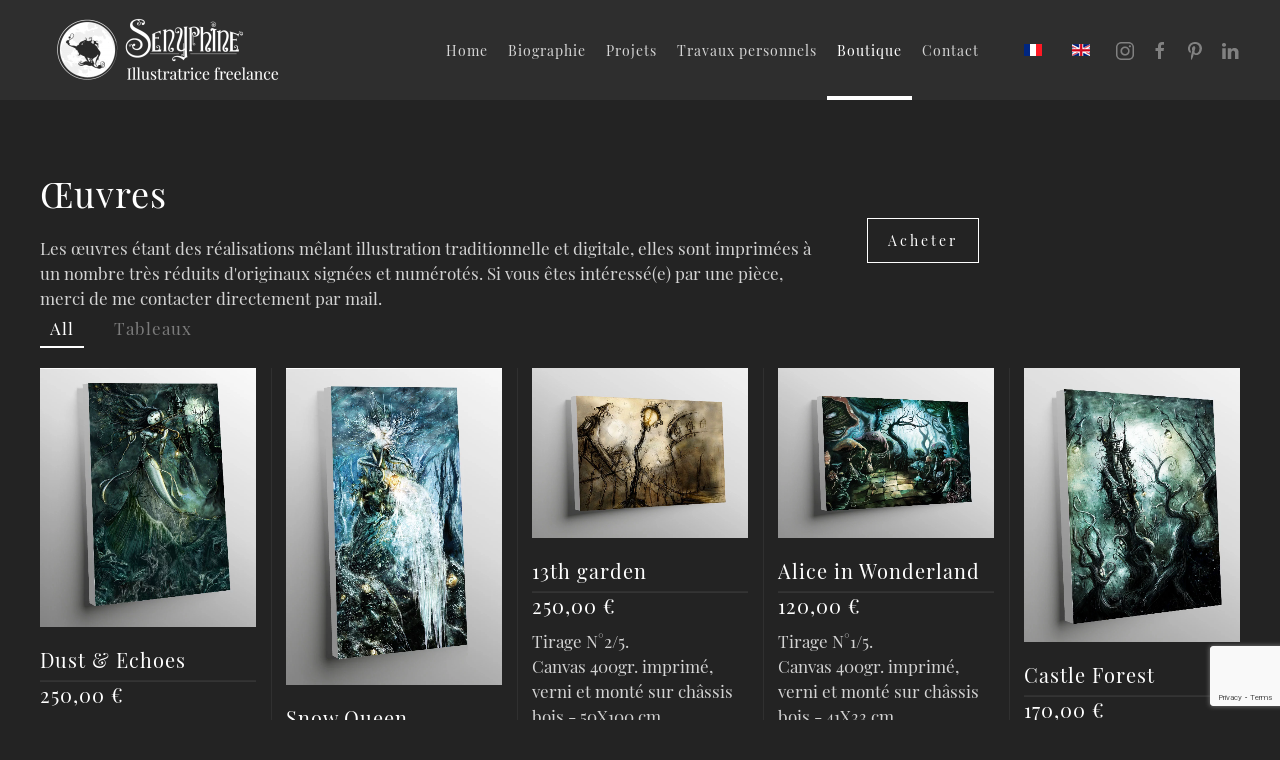

--- FILE ---
content_type: text/html; charset=utf-8
request_url: https://www.senyphine.com/fr/boutique-2/oeuvres
body_size: 6227
content:
<!DOCTYPE html>
<html lang="fr-fr" dir="ltr" vocab="https://schema.org/">
    <head>
        <meta http-equiv="X-UA-Compatible" content="IE=edge">
        <meta name="viewport" content="width=device-width, initial-scale=1">
        <link rel="shortcut icon" href="/templates/yootheme/vendor/yootheme/theme-joomla/assets/images/favicon.png">
        <link rel="apple-touch-icon" href="/templates/yootheme/vendor/yootheme/theme-joomla/assets/images/apple-touch-icon.png">
        <meta charset="utf-8" />
	<base href="https://www.senyphine.com/fr/boutique-2/oeuvres" />
	<meta name="author" content="Super User" />
	<meta name="generator" content="Joomla! - Open Source Content Management" />
	<title>Oeuvres</title>
	<link href="https://www.senyphine.com/fr/boutique-2/oeuvres" rel="alternate" hreflang="fr-FR" />
	<link href="https://www.senyphine.com/en/boutique-3/oeuvres" rel="alternate" hreflang="en-GB" />
	<link href="/media/mod_languages/css/template.css?c6cc4a150bb801923356c3d0c4cfd22b" rel="stylesheet" />
	<link href="/templates/yootheme/css/theme.10.css?1660723853" rel="stylesheet" />
	<link href="/media/widgetkit/wk-styles-f860d534.css" rel="stylesheet" id="wk-styles-css" />
	<script src="https://www.google.com/recaptcha/api.js?render=6LfMgtMZAAAAACXyLxzedr9dpyiuAsPxaYysljm0"></script>
	<script src="/templates/yootheme/vendor/assets/uikit/dist/js/uikit.min.js?2.7.22"></script>
	<script src="/templates/yootheme/vendor/assets/uikit/dist/js/uikit-icons-trek.min.js?2.7.22"></script>
	<script src="/templates/yootheme/js/theme.js?2.7.22"></script>
	<script src="/media/jui/js/jquery.min.js?c6cc4a150bb801923356c3d0c4cfd22b"></script>
	<script src="/media/jui/js/jquery-noconflict.js?c6cc4a150bb801923356c3d0c4cfd22b"></script>
	<script src="/media/jui/js/jquery-migrate.min.js?c6cc4a150bb801923356c3d0c4cfd22b"></script>
	<script src="/media/widgetkit/uikit2-eef011e5.js"></script>
	<script src="/media/widgetkit/wk-scripts-28f1a381.js"></script>
	<script>
document.addEventListener('DOMContentLoaded', function() {
            Array.prototype.slice.call(document.querySelectorAll('a span[id^="cloak"]')).forEach(function(span) {
                span.innerText = span.textContent;
            });
        });if (typeof window.grecaptcha !== 'undefined') { grecaptcha.ready(function() { grecaptcha.execute("6LfMgtMZAAAAACXyLxzedr9dpyiuAsPxaYysljm0", {action:'homepage'});}); }
	</script>
	<link href="https://www.senyphine.com/fr/boutique-2/oeuvres" rel="alternate" hreflang="x-default" />
	<script>var $theme = {};</script>

    </head>
    <body class="">

        
        
        <div class="tm-page">

                        
<div class="tm-header-mobile uk-hidden@m">

<div uk-sticky show-on-up animation="uk-animation-slide-top" cls-active="uk-navbar-sticky" sel-target=".uk-navbar-container">

    <div class="uk-navbar-container">
        <nav uk-navbar="container: .tm-header-mobile">

                        <div class="uk-navbar-left">

                
                                <a class="uk-navbar-toggle" href="#tm-mobile" uk-toggle>
                    <div uk-navbar-toggle-icon></div>
                                    </a>
                
                
            </div>
            
                        <div class="uk-navbar-center">
                
<a href="https://www.senyphine.com/fr/" class="uk-navbar-item uk-logo">
    <img alt="Senyphine" src="/templates/yootheme/cache/logo-4-2c0371ef.webp" srcset="/templates/yootheme/cache/logo-4-2c0371ef.webp 250w, /templates/yootheme/cache/logo-4-5f1efb57.webp 500w" sizes="(min-width: 250px) 250px" data-width="250" data-height="87"></a>
                            </div>
            
            
        </nav>
    </div>

    
</div>

<div id="tm-mobile" uk-offcanvas mode="push" overlay>
    <div class="uk-offcanvas-bar">

                <button class="uk-offcanvas-close" type="button" uk-close></button>
        
        
            
<div class="uk-child-width-1-1" uk-grid>    <div>
<div class="uk-panel" id="module-menu-mobile">

    
    
<ul class="uk-nav uk-nav-default uk-nav-parent-icon uk-nav-accordion" uk-nav="targets: &gt; .js-accordion">
    
	<li class="item-150"><a href="/fr/"> Home</a></li>
	<li class="item-151"><a href="/fr/senyphine-2"> Biographie</a></li>
	<li class="item-152"><a href="/fr/portfolio-2"> Projets</a></li>
	<li class="item-153"><a href="/fr/perso-2"> Travaux personnels</a></li>
	<li class="item-154 uk-active js-accordion uk-parent"><a href> Boutique</a>
	<ul class="uk-nav-sub">

		<li class="item-155 uk-active"><a href="/fr/boutique-2/oeuvres"> Oeuvres</a></li>
		<li class="item-156"><a href="/fr/boutique-2/livres"> Livres</a></li></ul></li>
	<li class="item-157"><a href="/fr/contact-2"> Contact</a></li></ul>

</div>
</div>    <div>
<div class="uk-panel" id="module-tm-2">

    
    
<div class="uk-margin-remove-last-child custom" ><ul class="uk-flex-inline uk-flex-middle uk-flex-nowrap uk-grid-small" uk-grid>
                    <li>
                <a href="https://www.instagram.com/senyphine/" class="uk-icon-link" target="_blank"  uk-icon="icon: instagram;"></a>
            </li>
                    <li>
                <a href="https://www.facebook.com/senyphine/" class="uk-icon-link" target="_blank"  uk-icon="icon: facebook;"></a>
            </li>
                    <li>
                <a href="http://pinterest.com/senyphine/" class="uk-icon-link" target="_blank"  uk-icon="icon: pinterest;"></a>
            </li>
                    <li>
                <a href="https://www.linkedin.com/in/sandrine-senyphine-replat-34b7a215/" class="uk-icon-link" target="_blank"  uk-icon="icon: linkedin;"></a>
            </li>
            </ul></div>

</div>
</div></div>

            
    </div>
</div>

</div>


<div class="tm-header uk-visible@m" uk-header>



        <div uk-sticky media="@m" show-on-up animation="uk-animation-slide-top" cls-active="uk-navbar-sticky" sel-target=".uk-navbar-container">
    
        <div class="uk-navbar-container">

            <div class="uk-container uk-container-expand">
                <nav class="uk-navbar" uk-navbar="{&quot;align&quot;:&quot;left&quot;,&quot;boundary&quot;:&quot;.tm-header .uk-navbar-container&quot;,&quot;container&quot;:&quot;.tm-header &gt; [uk-sticky]&quot;,&quot;dropbar&quot;:true,&quot;dropbar-anchor&quot;:&quot;!.uk-navbar-container&quot;,&quot;dropbar-mode&quot;:&quot;slide&quot;}">

                                        <div class="uk-navbar-left">

                                                    
<a href="https://www.senyphine.com/fr/" class="uk-navbar-item uk-logo">
    <img alt="Senyphine" src="/templates/yootheme/cache/logo-4-2c0371ef.webp" srcset="/templates/yootheme/cache/logo-4-2c0371ef.webp 250w, /templates/yootheme/cache/logo-4-5f1efb57.webp 500w" sizes="(min-width: 250px) 250px" data-width="250" data-height="87"><img class="uk-logo-inverse" alt="Senyphine" src="/templates/yootheme/cache/logo-Senyphine-ff175915.webp" srcset="/templates/yootheme/cache/logo-Senyphine-ff175915.webp 250w, /templates/yootheme/cache/logo-Senyphine-b317c72b.webp 500w" sizes="(min-width: 250px) 250px" data-width="250" data-height="112"></a>
                                                    
                        
                    </div>
                    
                    
                                        <div class="uk-navbar-right">

                                                    
<ul class="uk-navbar-nav">
    
	<li class="item-150"><a href="/fr/"> Home</a></li>
	<li class="item-151"><a href="/fr/senyphine-2"> Biographie</a></li>
	<li class="item-152"><a href="/fr/portfolio-2"> Projets</a></li>
	<li class="item-153"><a href="/fr/perso-2"> Travaux personnels</a></li>
	<li class="item-154 uk-active uk-parent"><a> Boutique</a>
	<div class="uk-navbar-dropdown" uk-drop="{&quot;clsDrop&quot;:&quot;uk-navbar-dropdown&quot;,&quot;flip&quot;:&quot;x&quot;,&quot;pos&quot;:&quot;bottom-left&quot;,&quot;mode&quot;:&quot;hover&quot;,&quot;container&quot;:&quot;.tm-header &gt; [uk-sticky]&quot;}"><div class="uk-navbar-dropdown-grid uk-child-width-1-1" uk-grid><div><ul class="uk-nav uk-navbar-dropdown-nav">

		<li class="item-155 uk-active"><a href="/fr/boutique-2/oeuvres"> Oeuvres</a></li>
		<li class="item-156"><a href="/fr/boutique-2/livres"> Livres</a></li></ul></div></div></div></li>
	<li class="item-157"><a href="/fr/contact-2"> Contact</a></li></ul>

<div class="uk-navbar-item" id="module-102">

    
    
<div class="uk-panel mod-languages">

    
    
        <ul class="uk-subnav">
                                            <li class="uk-active">
                    <a style="display: flex !important;" href="https://www.senyphine.com/fr/boutique-2/oeuvres">
                                                    <img src="/media/mod_languages/images/fr_fr.gif" alt="Français (France)" title="Français (France)" />                                            </a>
                </li>
                                                            <li >
                    <a style="display: flex !important;" href="/en/boutique-3/oeuvres">
                                                    <img src="/media/mod_languages/images/en_gb.gif" alt="English (United Kingdom)" title="English (United Kingdom)" />                                            </a>
                </li>
                                    </ul>

    
    
</div>

</div>

<div class="uk-navbar-item" id="module-tm-1">

    
    
<div class="uk-margin-remove-last-child custom" ><ul class="uk-flex-inline uk-flex-middle uk-flex-nowrap uk-grid-small" uk-grid>
                    <li>
                <a href="https://www.instagram.com/senyphine/" class="uk-icon-link" target="_blank"  uk-icon="icon: instagram;"></a>
            </li>
                    <li>
                <a href="https://www.facebook.com/senyphine/" class="uk-icon-link" target="_blank"  uk-icon="icon: facebook;"></a>
            </li>
                    <li>
                <a href="http://pinterest.com/senyphine/" class="uk-icon-link" target="_blank"  uk-icon="icon: pinterest;"></a>
            </li>
                    <li>
                <a href="https://www.linkedin.com/in/sandrine-senyphine-replat-34b7a215/" class="uk-icon-link" target="_blank"  uk-icon="icon: linkedin;"></a>
            </li>
            </ul></div>

</div>

                        
                        

                    </div>
                    
                </nav>
            </div>

        </div>

        </div>
    





</div>
            
            

            
            <div id="system-message-container" data-messages="[]">
</div>

            <!-- Builder #page -->
<div class="uk-section-default uk-section">
    
        
        
        
            
                                <div class="uk-container">                
                    
                    <div class="tm-grid-expand uk-grid-margin" uk-grid>
<div class="uk-width-2-3@m">
    
        
            
            
                
                    
<h2>        Œuvres    </h2><div class="uk-panel uk-margin"><p>Les œuvres étant des réalisations mêlant illustration traditionnelle et digitale, elles sont imprimées à un nombre très réduits d'originaux signées et numérotés. Si vous êtes intéressé(e) par une pièce, merci de me contacter directement par mail.</p></div>
                
            
        
    
</div>

<div class="uk-grid-item-match uk-flex-middle uk-width-1-3@m">
    
        
            
                        <div class="uk-panel uk-width-1-1">            
                
                    
<div class="uk-margin">
    
    
        
        
<a class="el-content uk-button uk-button-default" href="https://www.senyphine.fr/index.php/contact">
    
        Acheter    
    
</a>


        
    
    
</div>

                
                        </div>
            
        
    
</div>
</div><div class="uk-margin-remove-vertical uk-container"><div class="tm-grid-expand uk-grid-divider uk-child-width-1-1" uk-grid>
<div class="uk-width-1-1@m">
    
        
            
            
                
                    
<div uk-filter="target: .js-filter;" class="uk-margin">
    
        
<ul class="el-nav uk-tab uk-margin">
        <li class="uk-active" uk-filter-control><a href="#">All</a></li>
    
            <li uk-filter-control="[data-tag~=&#039;Tableaux&#039;]">
        <a href="#">Tableaux</a>
    </li>
    
</ul>

    
        <div class="js-filter uk-child-width-1-1 uk-child-width-1-2@s uk-child-width-1-5@m uk-grid-column-small uk-grid-divider" uk-grid="masonry: 1;" uk-lightbox="toggle: a[data-type];">                <div data-tag="Tableaux">
<div class="el-item uk-panel uk-margin-remove-first-child">
    
                <a href="/templates/yootheme/cache/dust-echoes-31e1ef43.webp" data-type="image"><div class="uk-inline-clip uk-transition-toggle"><img class="el-image uk-transition-scale-up uk-transition-opaque" alt data-src="/templates/yootheme/cache/dust-echoes-bf032446.webp" data-srcset="/templates/yootheme/cache/dust-echoes-77a31034.webp 768w, /templates/yootheme/cache/dust-echoes-bf032446.webp 1001w" data-sizes="(min-width: 1001px) 1001px" data-width="1001" data-height="1200" uk-img></div></a>        
                    

        
                <h3 class="el-title uk-h4 uk-heading-divider uk-margin-top uk-margin-remove-bottom">                        Dust & Echoes                    </h3>        
                <div class="el-meta uk-h4 uk-margin-remove-bottom uk-margin-remove-top">250,00 €</div>        
    
        
        
                <div class="el-content uk-panel uk-margin-small-top"><p>Tirage N°4/5.<br />Canvas 400gr. imprimé, verni et monté sur châssis bois - 65X100 cm<br />Frais d'envoi en supplément.</p></div>        
        
        
        
        
    
</div></div>                <div data-tag="Tableaux">
<div class="el-item uk-panel uk-margin-remove-first-child">
    
                <a href="/templates/yootheme/cache/reine-neige-8562653f.webp" data-type="image"><div class="uk-inline-clip uk-transition-toggle"><img class="el-image uk-transition-scale-up uk-transition-opaque" alt data-src="/templates/yootheme/cache/reine-neige-501fe291.webp" data-srcset="/templates/yootheme/cache/reine-neige-152172e4.webp 768w, /templates/yootheme/cache/reine-neige-501fe291.webp 817w" data-sizes="(min-width: 817px) 817px" data-width="817" data-height="1200" uk-img></div></a>        
                    

        
                <h3 class="el-title uk-h4 uk-heading-divider uk-margin-top uk-margin-remove-bottom">                        Snow Queen                    </h3>        
                <div class="el-meta uk-h4 uk-margin-remove-bottom uk-margin-remove-top">250,00 €</div>        
    
        
        
                <div class="el-content uk-panel uk-margin-small-top"><p>Tirage N°1/5. <br />Canvas 400gr. imprimé, verni et monté sur châssis bois - 50X100 cm <br />Frais d'envoi en supplément.</p></div>        
        
        
        
        
    
</div></div>                <div data-tag="Tableaux">
<div class="el-item uk-panel uk-margin-remove-first-child">
    
                <a href="/templates/yootheme/cache/13th-garden-bc1b6016.webp" data-type="image"><div class="uk-inline-clip uk-transition-toggle"><img class="el-image uk-transition-scale-up uk-transition-opaque" alt data-src="/templates/yootheme/cache/13th-garden-e9213e26.webp" data-srcset="/templates/yootheme/cache/13th-garden-04a21b6f.webp 768w, /templates/yootheme/cache/13th-garden-c235b79a.webp 1024w, /templates/yootheme/cache/13th-garden-e9213e26.webp 1200w" data-sizes="(min-width: 1200px) 1200px" data-width="1200" data-height="943" uk-img></div></a>        
                    

        
                <h3 class="el-title uk-h4 uk-heading-divider uk-margin-top uk-margin-remove-bottom">                        13th garden                    </h3>        
                <div class="el-meta uk-h4 uk-margin-remove-bottom uk-margin-remove-top">250,00 €</div>        
    
        
        
                <div class="el-content uk-panel uk-margin-small-top"><p>Tirage N°2/5.<br /> Canvas 400gr. imprimé, verni et monté sur châssis bois - 50X100 cm <br />Frais d'envoi en supplément.</p></div>        
        
        
        
        
    
</div></div>                <div data-tag="Tableaux">
<div class="el-item uk-panel uk-margin-remove-first-child">
    
                <a href="/templates/yootheme/cache/alice-62465ea6.webp" data-type="image"><div class="uk-inline-clip uk-transition-toggle"><img class="el-image uk-transition-scale-up uk-transition-opaque" alt data-src="/templates/yootheme/cache/alice-e6eb6413.webp" data-srcset="/templates/yootheme/cache/alice-134bf482.webp 768w, /templates/yootheme/cache/alice-633f4181.webp 1024w, /templates/yootheme/cache/alice-e6eb6413.webp 1200w" data-sizes="(min-width: 1200px) 1200px" data-width="1200" data-height="943" uk-img></div></a>        
                    

        
                <h3 class="el-title uk-h4 uk-heading-divider uk-margin-top uk-margin-remove-bottom">                        Alice in Wonderland                    </h3>        
                <div class="el-meta uk-h4 uk-margin-remove-bottom uk-margin-remove-top">120,00 €</div>        
    
        
        
                <div class="el-content uk-panel uk-margin-small-top"><p>Tirage N°1/5. <br />Canvas 400gr. imprimé, verni et monté sur châssis bois - 41X33 cm <br />Frais d'envoi en supplément.</p></div>        
        
        
        
        
    
</div></div>                <div data-tag="Tableaux">
<div class="el-item uk-panel uk-margin-remove-first-child">
    
                <a href="/templates/yootheme/cache/castle-forest-2cee26ff.webp" data-type="image"><div class="uk-inline-clip uk-transition-toggle"><img class="el-image uk-transition-scale-up uk-transition-opaque" alt data-src="/templates/yootheme/cache/castle-forest-108bbdd0.webp" data-srcset="/templates/yootheme/cache/castle-forest-bea6f0af.webp 768w, /templates/yootheme/cache/castle-forest-108bbdd0.webp 947w" data-sizes="(min-width: 947px) 947px" data-width="947" data-height="1200" uk-img></div></a>        
                    

        
                <h3 class="el-title uk-h4 uk-heading-divider uk-margin-top uk-margin-remove-bottom">                        Castle Forest                    </h3>        
                <div class="el-meta uk-h4 uk-margin-remove-bottom uk-margin-remove-top">170,00 €</div>        
    
        
        
                <div class="el-content uk-panel uk-margin-small-top"><p>Tirage N°2/5. <br />Canvas 400gr. imprimé, verni et monté sur châssis bois - 30X40 cm <br />Frais d'envoi en supplément.</p></div>        
        
        
        
        
    
</div></div>                <div data-tag="Tableaux">
<div class="el-item uk-panel uk-margin-remove-first-child">
    
                <a href="/templates/yootheme/cache/cinderella-0e37b041.webp" data-type="image"><div class="uk-inline-clip uk-transition-toggle"><img class="el-image uk-transition-scale-up uk-transition-opaque" alt data-src="/templates/yootheme/cache/cinderella-7054f82b.webp" data-srcset="/templates/yootheme/cache/cinderella-be03d09b.webp 768w, /templates/yootheme/cache/cinderella-f927f1d7.webp 1024w, /templates/yootheme/cache/cinderella-7054f82b.webp 1200w" data-sizes="(min-width: 1200px) 1200px" data-width="1200" data-height="943" uk-img></div></a>        
                    

        
                <h3 class="el-title uk-h4 uk-heading-divider uk-margin-top uk-margin-remove-bottom">                        Cinderella                    </h3>        
                <div class="el-meta uk-h4 uk-margin-remove-bottom uk-margin-remove-top">120,00 €</div>        
    
        
        
                <div class="el-content uk-panel uk-margin-small-top"><p>Tirage N°1/5. <br />Canvas 400gr. imprimé, verni et monté sur châssis bois - 41X33 cm <br />Frais d'envoi en supplément.</p></div>        
        
        
        
        
    
</div></div>                <div data-tag="Tableaux">
<div class="el-item uk-panel uk-margin-remove-first-child">
    
                <a href="/templates/yootheme/cache/cite-reves-57bc3d4f.webp" data-type="image"><div class="uk-inline-clip uk-transition-toggle"><img class="el-image uk-transition-scale-up uk-transition-opaque" alt data-src="/templates/yootheme/cache/cite-reves-e79302b6.webp" data-srcset="/templates/yootheme/cache/cite-reves-cd3db06d.webp 768w, /templates/yootheme/cache/cite-reves-e79302b6.webp 947w" data-sizes="(min-width: 947px) 947px" data-width="947" data-height="1200" uk-img></div></a>        
                    

        
                <h3 class="el-title uk-h4 uk-heading-divider uk-margin-top uk-margin-remove-bottom">                        La Cité des Rêves                    </h3>        
                <div class="el-meta uk-h4 uk-margin-remove-bottom uk-margin-remove-top">180,00 €</div>        
    
        
        
                <div class="el-content uk-panel uk-margin-small-top"><p>Tirage N°2/5. <br />Canvas 400gr. imprimé, verni et monté sur châssis bois - 60X81 cm <br />Frais d'envoi en supplément.</p></div>        
        
        
        
        
    
</div></div>                <div data-tag="Tableaux">
<div class="el-item uk-panel uk-margin-remove-first-child">
    
                <a href="/templates/yootheme/cache/cite-reves6-fc887533.webp" data-type="image"><div class="uk-inline-clip uk-transition-toggle"><img class="el-image uk-transition-scale-up uk-transition-opaque" alt data-src="/templates/yootheme/cache/cite-reves6-53c22711.webp" data-srcset="/templates/yootheme/cache/cite-reves6-6d1723a3.webp 768w, /templates/yootheme/cache/cite-reves6-745b53a7.webp 1024w, /templates/yootheme/cache/cite-reves6-53c22711.webp 1200w" data-sizes="(min-width: 1200px) 1200px" data-width="1200" data-height="1079" uk-img></div></a>        
                    

        
                <h3 class="el-title uk-h4 uk-heading-divider uk-margin-top uk-margin-remove-bottom">                        La Cité des Rêves 6                     </h3>        
                <div class="el-meta uk-h4 uk-margin-remove-bottom uk-margin-remove-top">120,00 €</div>        
    
        
        
                <div class="el-content uk-panel uk-margin-small-top"><p>Tirage N°1/5. <br />Canvas 400gr. imprimé, verni et monté sur châssis bois - 50X50 cm <br />Frais d'envoi en supplément.</p></div>        
        
        
        
        
    
</div></div>                <div data-tag="Tableaux">
<div class="el-item uk-panel uk-margin-remove-first-child">
    
                <a href="/templates/yootheme/cache/cite-reves10-6c02998a.webp" data-type="image"><div class="uk-inline-clip uk-transition-toggle"><img class="el-image uk-transition-scale-up uk-transition-opaque" alt data-src="/templates/yootheme/cache/cite-reves10-5c369b6b.webp" data-srcset="/templates/yootheme/cache/cite-reves10-3bd90768.webp 768w, /templates/yootheme/cache/cite-reves10-64952441.webp 1024w, /templates/yootheme/cache/cite-reves10-5c369b6b.webp 1200w" data-sizes="(min-width: 1200px) 1200px" data-width="1200" data-height="1079" uk-img></div></a>        
                    

        
                <h3 class="el-title uk-h4 uk-heading-divider uk-margin-top uk-margin-remove-bottom">                        La Cité des Rêves 10                    </h3>        
                <div class="el-meta uk-h4 uk-margin-remove-bottom uk-margin-remove-top">120,00 €</div>        
    
        
        
                <div class="el-content uk-panel uk-margin-small-top"><p>Tirage N°1/5. <br />Canvas 400gr. imprimé, verni et monté sur châssis bois - 50X50 cm <br />Frais d'envoi en supplément.</p></div>        
        
        
        
        
    
</div></div>                <div data-tag="Tableaux">
<div class="el-item uk-panel uk-margin-remove-first-child">
    
                <a href="/templates/yootheme/cache/dragon-418d1459.webp" data-type="image"><div class="uk-inline-clip uk-transition-toggle"><img class="el-image uk-transition-scale-up uk-transition-opaque" alt data-src="/templates/yootheme/cache/dragon-beb08090.webp" data-srcset="/templates/yootheme/cache/dragon-82fb073c.webp 768w, /templates/yootheme/cache/dragon-beb08090.webp 947w" data-sizes="(min-width: 947px) 947px" data-width="947" data-height="1200" uk-img></div></a>        
                    

        
                <h3 class="el-title uk-h4 uk-heading-divider uk-margin-top uk-margin-remove-bottom">                        Dragon                    </h3>        
                <div class="el-meta uk-h4 uk-margin-remove-bottom uk-margin-remove-top">180,00 €</div>        
    
        
        
                <div class="el-content uk-panel uk-margin-small-top"><p>Tirage N°1/5. <br />Canvas 400gr. imprimé, verni et monté sur châssis bois - 54X81 cm <br />Frais d'envoi en supplément.</p></div>        
        
        
        
        
    
</div></div>                <div data-tag="Tableaux">
<div class="el-item uk-panel uk-margin-remove-first-child">
    
                <a href="/templates/yootheme/cache/dream-factory-34505f60.webp" data-type="image"><div class="uk-inline-clip uk-transition-toggle"><img class="el-image uk-transition-scale-up uk-transition-opaque" alt data-src="/templates/yootheme/cache/dream-factory-eecf2eb9.webp" data-srcset="/templates/yootheme/cache/dream-factory-0c2c2227.webp 768w, /templates/yootheme/cache/dream-factory-3a7738ff.webp 1024w, /templates/yootheme/cache/dream-factory-eecf2eb9.webp 1200w" data-sizes="(min-width: 1200px) 1200px" data-width="1200" data-height="1079" uk-img></div></a>        
                    

        
                <h3 class="el-title uk-h4 uk-heading-divider uk-margin-top uk-margin-remove-bottom">                        Dream Factory                    </h3>        
                <div class="el-meta uk-h4 uk-margin-remove-bottom uk-margin-remove-top">150,00 €</div>        
    
        
        
                <div class="el-content uk-panel uk-margin-small-top"><p>Tirage N°1/5. <br />Canvas 400gr. imprimé, verni et monté sur châssis bois - 30X30 cm <br />Frais d'envoi en supplément.</p></div>        
        
        
        
        
    
</div></div>                <div data-tag="Tableaux">
<div class="el-item uk-panel uk-margin-remove-first-child">
    
                <a href="/templates/yootheme/cache/edward-321b267f.webp" data-type="image"><div class="uk-inline-clip uk-transition-toggle"><img class="el-image uk-transition-scale-up uk-transition-opaque" alt data-src="/templates/yootheme/cache/edward-641c4494.webp" data-srcset="/templates/yootheme/cache/edward-200f0930.webp 768w, /templates/yootheme/cache/edward-641c4494.webp 947w" data-sizes="(min-width: 947px) 947px" data-width="947" data-height="1200" uk-img></div></a>        
                    

        
                <h3 class="el-title uk-h4 uk-heading-divider uk-margin-top uk-margin-remove-bottom">                        Edward Scissorhands                    </h3>        
                <div class="el-meta uk-h4 uk-margin-remove-bottom uk-margin-remove-top">195,00 €</div>        
    
        
        
                <div class="el-content uk-panel uk-margin-small-top"><p>Tirage N°1/5. <br />Canvas 400gr. imprimé, verni et monté sur châssis bois - 38X55 cm <br />Frais d'envoi en supplément.</p></div>        
        
        
        
        
    
</div></div>                <div data-tag="Tableaux">
<div class="el-item uk-panel uk-margin-remove-first-child">
    
                <a href="/templates/yootheme/cache/flying-machine-f9bfae65.webp" data-type="image"><div class="uk-inline-clip uk-transition-toggle"><img class="el-image uk-transition-scale-up uk-transition-opaque" alt data-src="/templates/yootheme/cache/flying-machine-102037a9.webp" data-srcset="/templates/yootheme/cache/flying-machine-1408c539.webp 768w, /templates/yootheme/cache/flying-machine-83bc47ef.webp 1024w, /templates/yootheme/cache/flying-machine-102037a9.webp 1200w" data-sizes="(min-width: 1200px) 1200px" data-width="1200" data-height="943" uk-img></div></a>        
                    

        
                <h3 class="el-title uk-h4 uk-heading-divider uk-margin-top uk-margin-remove-bottom">                        Flying Machine                    </h3>        
                <div class="el-meta uk-h4 uk-margin-remove-bottom uk-margin-remove-top">180,00 €</div>        
    
        
        
                <div class="el-content uk-panel uk-margin-small-top"><p>Tirage N°2/5. <br />Canvas 400gr. imprimé, verni et monté sur châssis bois - 81X60 cm <br />Frais d'envoi en supplément.</p></div>        
        
        
        
        
    
</div></div>                <div data-tag="Tableaux">
<div class="el-item uk-panel uk-margin-remove-first-child">
    
                <a href="/templates/yootheme/cache/foret-lucioles-1234f73b.webp" data-type="image"><div class="uk-inline-clip uk-transition-toggle"><img class="el-image uk-transition-scale-up uk-transition-opaque" alt data-src="/templates/yootheme/cache/foret-lucioles-767766a8.webp" data-srcset="/templates/yootheme/cache/foret-lucioles-862f9626.webp 768w, /templates/yootheme/cache/foret-lucioles-a05a18cc.webp 1024w, /templates/yootheme/cache/foret-lucioles-767766a8.webp 1200w" data-sizes="(min-width: 1200px) 1200px" data-width="1200" data-height="943" uk-img></div></a>        
                    

        
                <h3 class="el-title uk-h4 uk-heading-divider uk-margin-top uk-margin-remove-bottom">                        Forêt des Lucioles                    </h3>        
                <div class="el-meta uk-h4 uk-margin-remove-bottom uk-margin-remove-top">180,00 €</div>        
    
        
        
                <div class="el-content uk-panel uk-margin-small-top"><p>Tirage N°2/5. <br />Canvas 400gr. imprimé, verni et monté sur châssis bois - 81X60 cm <br />Frais d'envoi en supplément.</p></div>        
        
        
        
        
    
</div></div>                <div data-tag="Tableaux">
<div class="el-item uk-panel uk-margin-remove-first-child">
    
                <a href="/templates/yootheme/cache/freaks-6d5c8fc1.webp" data-type="image"><div class="uk-inline-clip uk-transition-toggle"><img class="el-image uk-transition-scale-up uk-transition-opaque" alt data-src="/templates/yootheme/cache/freaks-7776e3c6.webp" data-srcset="/templates/yootheme/cache/freaks-86fa2e24.webp 768w, /templates/yootheme/cache/freaks-7776e3c6.webp 947w" data-sizes="(min-width: 947px) 947px" data-width="947" data-height="1200" uk-img></div></a>        
                    

        
                <h3 class="el-title uk-h4 uk-heading-divider uk-margin-top uk-margin-remove-bottom">                        Freaks                    </h3>        
                <div class="el-meta uk-h4 uk-margin-remove-bottom uk-margin-remove-top">180,00 €</div>        
    
        
        
                <div class="el-content uk-panel uk-margin-small-top"><p>Tirage N°1/5. <br />Canvas 400gr. imprimé, verni et monté sur châssis bois - 60X81 cm <br />Frais d'envoi en supplément.</p></div>        
        
        
        
        
    
</div></div>                <div data-tag="Tableaux">
<div class="el-item uk-panel uk-margin-remove-first-child">
    
                <a href="/templates/yootheme/cache/giving-back-dreams-ba937959.webp" data-type="image"><div class="uk-inline-clip uk-transition-toggle"><img class="el-image uk-transition-scale-up uk-transition-opaque" alt data-src="/templates/yootheme/cache/giving-back-dreams-e9931188.webp" data-srcset="/templates/yootheme/cache/giving-back-dreams-aaaea783.webp 768w, /templates/yootheme/cache/giving-back-dreams-e9931188.webp 947w" data-sizes="(min-width: 947px) 947px" data-width="947" data-height="1200" uk-img></div></a>        
                    

        
                <h3 class="el-title uk-h4 uk-heading-divider uk-margin-top uk-margin-remove-bottom">                        Giving Back Dreams                    </h3>        
                <div class="el-meta uk-h4 uk-margin-remove-bottom uk-margin-remove-top">180,00 €</div>        
    
        
        
                <div class="el-content uk-panel uk-margin-small-top"><p>Tirage N°1/5. <br />Canvas 400gr. imprimé, verni et monté sur châssis bois - 60X81 cm <br />Frais d'envoi en supplément.</p></div>        
        
        
        
        
    
</div></div>                <div data-tag="Tableaux">
<div class="el-item uk-panel uk-margin-remove-first-child">
    
                <a href="/templates/yootheme/cache/haloween-2007-e69b8208.webp" data-type="image"><div class="uk-inline-clip uk-transition-toggle"><img class="el-image uk-transition-scale-up uk-transition-opaque" alt data-src="/templates/yootheme/cache/haloween-2007-93cddd5d.webp" data-srcset="/templates/yootheme/cache/haloween-2007-aaf13e7b.webp 768w, /templates/yootheme/cache/haloween-2007-93cddd5d.webp 947w" data-sizes="(min-width: 947px) 947px" data-width="947" data-height="1200" uk-img></div></a>        
                    

        
                <h3 class="el-title uk-h4 uk-heading-divider uk-margin-top uk-margin-remove-bottom">                        Halloween 2007                    </h3>        
                <div class="el-meta uk-h4 uk-margin-remove-bottom uk-margin-remove-top">180,00 €</div>        
    
        
        
                <div class="el-content uk-panel uk-margin-small-top"><p>Tirage N°3/5. <br />Canvas 400gr. imprimé, verni et monté sur châssis bois - 54X80 cm <br />Frais d'envoi en supplément.</p></div>        
        
        
        
        
    
</div></div>                <div data-tag="Tableaux">
<div class="el-item uk-panel uk-margin-remove-first-child">
    
                <a href="/templates/yootheme/cache/hoodr-chptr1-a2f2b0e8.webp" data-type="image"><div class="uk-inline-clip uk-transition-toggle"><img class="el-image uk-transition-scale-up uk-transition-opaque" alt data-src="/templates/yootheme/cache/hoodr-chptr1-d529925a.webp" data-srcset="/templates/yootheme/cache/hoodr-chptr1-382451a0.webp 768w, /templates/yootheme/cache/hoodr-chptr1-d529925a.webp 947w" data-sizes="(min-width: 947px) 947px" data-width="947" data-height="1200" uk-img></div></a>        
                    

        
                <h3 class="el-title uk-h4 uk-heading-divider uk-margin-top uk-margin-remove-bottom">                        Home Out of Dark Reasons - Chapter I                    </h3>        
                <div class="el-meta uk-h4 uk-margin-remove-bottom uk-margin-remove-top">180,00 €</div>        
    
        
        
                <div class="el-content uk-panel uk-margin-small-top"><p>Tirage N°2/5. <br />Canvas 400gr. imprimé, verni et monté sur châssis bois - 60X81 cm <br />Frais d'envoi en supplément.</p></div>        
        
        
        
        
    
</div></div>                <div>
<div class="el-item uk-panel uk-margin-remove-first-child">
    
                <a href="/templates/yootheme/cache/hoodr-f2596d15.webp" data-type="image"><div class="uk-inline-clip uk-transition-toggle"><img class="el-image uk-transition-scale-up uk-transition-opaque" alt data-src="/templates/yootheme/cache/hoodr-b8ce9330.webp" data-srcset="/templates/yootheme/cache/hoodr-64243565.webp 768w, /templates/yootheme/cache/hoodr-b8ce9330.webp 947w" data-sizes="(min-width: 947px) 947px" data-width="947" data-height="1200" uk-img></div></a>        
                    

        
                <h3 class="el-title uk-h4 uk-heading-divider uk-margin-top uk-margin-remove-bottom">                        Home Out of Dark Reasons                    </h3>        
                <div class="el-meta uk-h4 uk-margin-remove-bottom uk-margin-remove-top">180,00 €</div>        
    
        
        
                <div class="el-content uk-panel uk-margin-small-top"><p>Tirage N°2/5. <br />Canvas 400gr. imprimé, verni et monté sur châssis bois - 60X81 cm <br />Frais d'envoi en supplément.</p></div>        
        
        
        
        
    
</div></div>                <div data-tag="Tableaux">
<div class="el-item uk-panel uk-margin-remove-first-child">
    
                <a href="/templates/yootheme/cache/house-field-62722bbd.webp" data-type="image"><div class="uk-inline-clip uk-transition-toggle"><img class="el-image uk-transition-scale-up uk-transition-opaque" alt data-src="/templates/yootheme/cache/house-field-08617247.webp" data-srcset="/templates/yootheme/cache/house-field-6221b452.webp 768w, /templates/yootheme/cache/house-field-b3a8b383.webp 1024w, /templates/yootheme/cache/house-field-08617247.webp 1200w" data-sizes="(min-width: 1200px) 1200px" data-width="1200" data-height="943" uk-img></div></a>        
                    

        
                <h3 class="el-title uk-h4 uk-heading-divider uk-margin-top uk-margin-remove-bottom">                        House Field                    </h3>        
                <div class="el-meta uk-h4 uk-margin-remove-bottom uk-margin-remove-top">180,00 €</div>        
    
        
        
                <div class="el-content uk-panel uk-margin-small-top"><p>Tirage N°2/5. <br />Canvas 400gr. imprimé, verni et monté sur châssis bois - 81X60 cm <br />Frais d'envoi en supplément.</p></div>        
        
        
        
        
    
</div></div>                <div data-tag="Tableaux">
<div class="el-item uk-panel uk-margin-remove-first-child">
    
                <a href="/templates/yootheme/cache/in-the-grey-c301c701.webp" data-type="image"><div class="uk-inline-clip uk-transition-toggle"><img class="el-image uk-transition-scale-up uk-transition-opaque" alt data-src="/templates/yootheme/cache/in-the-grey-58f4680e.webp" data-srcset="/templates/yootheme/cache/in-the-grey-e38fa208.webp 768w, /templates/yootheme/cache/in-the-grey-ff75235c.webp 1024w, /templates/yootheme/cache/in-the-grey-58f4680e.webp 1200w" data-sizes="(min-width: 1200px) 1200px" data-width="1200" data-height="943" uk-img></div></a>        
                    

        
                <h3 class="el-title uk-h4 uk-heading-divider uk-margin-top uk-margin-remove-bottom">                        In The Grey                    </h3>        
                <div class="el-meta uk-h4 uk-margin-remove-bottom uk-margin-remove-top">180,00 €</div>        
    
        
        
                <div class="el-content uk-panel uk-margin-small-top"><p>Tirage N°2/5. <br />Canvas 400gr. imprimé, verni et monté sur châssis bois - 81X54 cm <br />Frais d'envoi en supplément.</p></div>        
        
        
        
        
    
</div></div>                <div data-tag="Tableaux">
<div class="el-item uk-panel uk-margin-remove-first-child">
    
                <a href="/templates/yootheme/cache/japan-42feab70.webp" data-type="image"><div class="uk-inline-clip uk-transition-toggle"><img class="el-image uk-transition-scale-up uk-transition-opaque" alt data-src="/templates/yootheme/cache/japan-ecfe56b9.webp" data-srcset="/templates/yootheme/cache/japan-b9c50968.webp 768w, /templates/yootheme/cache/japan-ee175502.webp 1024w, /templates/yootheme/cache/japan-ecfe56b9.webp 1200w" data-sizes="(min-width: 1200px) 1200px" data-width="1200" data-height="1079" uk-img></div></a>        
                    

        
                <h3 class="el-title uk-h4 uk-heading-divider uk-margin-top uk-margin-remove-bottom">                        Japan                    </h3>        
                <div class="el-meta uk-h4 uk-margin-remove-bottom uk-margin-remove-top">250,00 €</div>        
    
        
        
                <div class="el-content uk-panel uk-margin-small-top"><p>Exemplaire unique. <br />Canvas 400gr. imprimé, verni et monté sur châssis bois - 80X80 cm <br />Frais d'envoi en supplément.</p></div>        
        
        
        
        
    
</div></div>                <div data-tag="Tableaux">
<div class="el-item uk-panel uk-margin-remove-first-child">
    
                <a href="/templates/yootheme/cache/light-storm-0f442343.webp" data-type="image"><div class="uk-inline-clip uk-transition-toggle"><img class="el-image uk-transition-scale-up uk-transition-opaque" alt data-src="/templates/yootheme/cache/light-storm-ea9ebb1b.webp" data-srcset="/templates/yootheme/cache/light-storm-95e447a6.webp 768w, /templates/yootheme/cache/light-storm-d5faec39.webp 1024w, /templates/yootheme/cache/light-storm-ea9ebb1b.webp 1200w" data-sizes="(min-width: 1200px) 1200px" data-width="1200" data-height="943" uk-img></div></a>        
                    

        
                <h3 class="el-title uk-h4 uk-heading-divider uk-margin-top uk-margin-remove-bottom">                        A Light in the Storm                    </h3>        
                <div class="el-meta uk-h4 uk-margin-remove-bottom uk-margin-remove-top">180,00 €</div>        
    
        
        
                <div class="el-content uk-panel uk-margin-small-top"><p>Tirage N°1/5. <br />Canvas 400gr. imprimé, verni et monté sur châssis bois - 81X60 cm <br />Frais d'envoi en supplément.</p></div>        
        
        
        
        
    
</div></div>                <div data-tag="Tableaux">
<div class="el-item uk-panel uk-margin-remove-first-child">
    
                <a href="/templates/yootheme/cache/marianne-16de4b64.webp" data-type="image"><div class="uk-inline-clip uk-transition-toggle"><img class="el-image uk-transition-scale-up uk-transition-opaque" alt data-src="/templates/yootheme/cache/marianne-92bdccbf.webp" data-srcset="/templates/yootheme/cache/marianne-b8a9a558.webp 768w, /templates/yootheme/cache/marianne-92bdccbf.webp 947w" data-sizes="(min-width: 947px) 947px" data-width="947" data-height="1200" uk-img></div></a>        
                    

        
                <h3 class="el-title uk-h4 uk-heading-divider uk-margin-top uk-margin-remove-bottom">                        Marianne                    </h3>        
                <div class="el-meta uk-h4 uk-margin-remove-bottom uk-margin-remove-top">250,00 €</div>        
    
        
        
                <div class="el-content uk-panel uk-margin-small-top"><p>Tirage N°1/5. <br />Canvas 400gr. imprimé, verni et monté sur châssis bois - 65X100 cm <br />Frais d'envoi en supplément.</p></div>        
        
        
        
        
    
</div></div>                <div data-tag="Tableaux">
<div class="el-item uk-panel uk-margin-remove-first-child">
    
                <a href="/templates/yootheme/cache/mermaid-9b4e11ef.webp" data-type="image"><div class="uk-inline-clip uk-transition-toggle"><img class="el-image uk-transition-scale-up uk-transition-opaque" alt data-src="/templates/yootheme/cache/mermaid-5a177385.webp" data-srcset="/templates/yootheme/cache/mermaid-4391b8b6.webp 768w, /templates/yootheme/cache/mermaid-5a177385.webp 947w" data-sizes="(min-width: 947px) 947px" data-width="947" data-height="1200" uk-img></div></a>        
                    

        
                <h3 class="el-title uk-h4 uk-heading-divider uk-margin-top uk-margin-remove-bottom">                        Mermaid with Fireflies                    </h3>        
                <div class="el-meta uk-h4 uk-margin-remove-bottom uk-margin-remove-top">180,00 €</div>        
    
        
        
                <div class="el-content uk-panel uk-margin-small-top"><p>Tirage N°1/5. <br />Canvas 400gr. imprimé, verni et monté sur châssis bois - 81X60 cm <br />Frais d'envoi en supplément.</p></div>        
        
        
        
        
    
</div></div>                <div data-tag="Tableaux">
<div class="el-item uk-panel uk-margin-remove-first-child">
    
                <a href="/templates/yootheme/cache/raven-d3d8dd7a.webp" data-type="image"><div class="uk-inline-clip uk-transition-toggle"><img class="el-image uk-transition-scale-up uk-transition-opaque" alt data-src="/templates/yootheme/cache/raven-99790bb4.webp" data-srcset="/templates/yootheme/cache/raven-8fc62c11.webp 768w, /templates/yootheme/cache/raven-c4cd87b6.webp 1024w, /templates/yootheme/cache/raven-99790bb4.webp 1200w" data-sizes="(min-width: 1200px) 1200px" data-width="1200" data-height="1079" uk-img></div></a>        
                    

        
                <h3 class="el-title uk-h4 uk-heading-divider uk-margin-top uk-margin-remove-bottom">                        The Raven                    </h3>        
                <div class="el-meta uk-h4 uk-margin-remove-bottom uk-margin-remove-top">150,00 €</div>        
    
        
        
                <div class="el-content uk-panel uk-margin-small-top"><p>Tirage N°5/5. <br />Canvas 400gr. imprimé, verni et monté sur châssis bois - 50X50 cm <br />Frais d'envoi en supplément.</p></div>        
        
        
        
        
    
</div></div>                <div data-tag="Tableaux">
<div class="el-item uk-panel uk-margin-remove-first-child">
    
                <a href="/templates/yootheme/cache/skeleton-cb69f9b9.webp" data-type="image"><div class="uk-inline-clip uk-transition-toggle"><img class="el-image uk-transition-scale-up uk-transition-opaque" alt data-src="/templates/yootheme/cache/skeleton-37bd05ef.webp" data-srcset="/templates/yootheme/cache/skeleton-d90e48f5.webp 768w, /templates/yootheme/cache/skeleton-7c476b35.webp 1024w, /templates/yootheme/cache/skeleton-37bd05ef.webp 1200w" data-sizes="(min-width: 1200px) 1200px" data-width="1200" data-height="943" uk-img></div></a>        
                    

        
                <h3 class="el-title uk-h4 uk-heading-divider uk-margin-top uk-margin-remove-bottom">                        Skeleton in Love                    </h3>        
                <div class="el-meta uk-h4 uk-margin-remove-bottom uk-margin-remove-top">80,00 €</div>        
    
        
        
                <div class="el-content uk-panel uk-margin-small-top"><p>Tirage N°2/5. <br />Canvas 400gr. imprimé, verni et monté sur châssis bois - 35X27 cm <br />Frais d'envoi en supplément.</p></div>        
        
        
        
        
    
</div></div>                <div data-tag="Tableaux">
<div class="el-item uk-panel uk-margin-remove-first-child">
    
                <a href="/templates/yootheme/cache/spirit-tree-c7d7abc3.webp" data-type="image"><div class="uk-inline-clip uk-transition-toggle"><img class="el-image uk-transition-scale-up uk-transition-opaque" alt data-src="/templates/yootheme/cache/spirit-tree-69fe3bef.webp" data-srcset="/templates/yootheme/cache/spirit-tree-70ed63b1.webp 768w, /templates/yootheme/cache/spirit-tree-44a7002b.webp 1024w, /templates/yootheme/cache/spirit-tree-69fe3bef.webp 1200w" data-sizes="(min-width: 1200px) 1200px" data-width="1200" data-height="943" uk-img></div></a>        
                    

        
                <h3 class="el-title uk-h4 uk-heading-divider uk-margin-top uk-margin-remove-bottom">                        Spirit Tree                    </h3>        
                <div class="el-meta uk-h4 uk-margin-remove-bottom uk-margin-remove-top">180,00 €</div>        
    
        
        
                <div class="el-content uk-panel uk-margin-small-top"><p>Tirage N°1/5. <br />Canvas 400gr. imprimé, verni et monté sur châssis bois - 81X60 cm <br />Frais d'envoi en supplément.</p></div>        
        
        
        
        
    
</div></div>                <div data-tag="Tableaux">
<div class="el-item uk-panel uk-margin-remove-first-child">
    
                <a href="/templates/yootheme/cache/steampunk-cat-6dcf1c4b.webp" data-type="image"><div class="uk-inline-clip uk-transition-toggle"><img class="el-image uk-transition-scale-up uk-transition-opaque" alt data-src="/templates/yootheme/cache/steampunk-cat-5fd42773.webp" data-srcset="/templates/yootheme/cache/steampunk-cat-76658ee3.webp 768w, /templates/yootheme/cache/steampunk-cat-5fd42773.webp 850w" data-sizes="(min-width: 850px) 850px" data-width="850" data-height="1019" uk-img></div></a>        
                    

        
                <h3 class="el-title uk-h4 uk-heading-divider uk-margin-top uk-margin-remove-bottom">                        Steampunk Cat                    </h3>        
                <div class="el-meta uk-h4 uk-margin-remove-bottom uk-margin-remove-top">195,00 €</div>        
    
        
        
                <div class="el-content uk-panel uk-margin-small-top"><p>Tirage N°3/5. <br />Canvas 400gr. imprimé, verni et monté sur châssis bois - 38X55 cm <br />Frais d'envoi en supplément.</p></div>        
        
        
        
        
    
</div></div>                <div data-tag="Tableaux">
<div class="el-item uk-panel uk-margin-remove-first-child">
    
                <a href="/templates/yootheme/cache/take-my-light-03202ea5.webp" data-type="image"><div class="uk-inline-clip uk-transition-toggle"><img class="el-image uk-transition-scale-up uk-transition-opaque" alt data-src="/templates/yootheme/cache/take-my-light-04cfe699.webp" data-srcset="/templates/yootheme/cache/take-my-light-9f4739bc.webp 768w, /templates/yootheme/cache/take-my-light-3a286cbf.webp 1024w, /templates/yootheme/cache/take-my-light-04cfe699.webp 1200w" data-sizes="(min-width: 1200px) 1200px" data-width="1200" data-height="943" uk-img></div></a>        
                    

        
                <h3 class="el-title uk-h4 uk-heading-divider uk-margin-top uk-margin-remove-bottom">                        Take my Light                    </h3>        
                <div class="el-meta uk-h4 uk-margin-remove-bottom uk-margin-remove-top">80,00 €</div>        
    
        
        
                <div class="el-content uk-panel uk-margin-small-top"><p>Tirage N°2/5. <br />Canvas 400gr. imprimé, verni et monté sur châssis bois - 35X27 cm <br />Frais d'envoi en supplément.</p></div>        
        
        
        
        
    
</div></div>                <div data-tag="Tableaux">
<div class="el-item uk-panel uk-margin-remove-first-child">
    
                <a href="/templates/yootheme/cache/tempus-tree-92011696.webp" data-type="image"><div class="uk-inline-clip uk-transition-toggle"><img class="el-image uk-transition-scale-up uk-transition-opaque" alt data-src="/templates/yootheme/cache/tempus-tree-5e6f155c.webp" data-srcset="/templates/yootheme/cache/tempus-tree-b0d55d17.webp 768w, /templates/yootheme/cache/tempus-tree-f09582da.webp 1024w, /templates/yootheme/cache/tempus-tree-5e6f155c.webp 1200w" data-sizes="(min-width: 1200px) 1200px" data-width="1200" data-height="943" uk-img></div></a>        
                    

        
                <h3 class="el-title uk-h4 uk-heading-divider uk-margin-top uk-margin-remove-bottom">                        Tempus Tree                    </h3>        
                <div class="el-meta uk-h4 uk-margin-remove-bottom uk-margin-remove-top">180,00 € </div>        
    
        
        
                <div class="el-content uk-panel uk-margin-small-top"><p>Tirage N°1/5. <br />Canvas 400gr. imprimé, verni et monté sur châssis bois - 81X60 cm <br />Frais d'envoi en supplément.</p></div>        
        
        
        
        
    
</div></div>                <div data-tag="Tableaux">
<div class="el-item uk-panel uk-margin-remove-first-child">
    
                <a href="/templates/yootheme/cache/winter-fireflies-b522d911.webp" data-type="image"><div class="uk-inline-clip uk-transition-toggle"><img class="el-image uk-transition-scale-up uk-transition-opaque" alt data-src="/templates/yootheme/cache/winter-fireflies-222efb53.webp" data-srcset="/templates/yootheme/cache/winter-fireflies-7794a268.webp 768w, /templates/yootheme/cache/winter-fireflies-3dc72104.webp 1024w, /templates/yootheme/cache/winter-fireflies-222efb53.webp 1200w" data-sizes="(min-width: 1200px) 1200px" data-width="1200" data-height="943" uk-img></div></a>        
                    

        
                <h3 class="el-title uk-h4 uk-heading-divider uk-margin-top uk-margin-remove-bottom">                        Winter Fireflies                    </h3>        
                <div class="el-meta uk-h4 uk-margin-remove-bottom uk-margin-remove-top">100,00 €</div>        
    
        
        
                <div class="el-content uk-panel uk-margin-small-top"><p>Tirage N°2/5. <br />Canvas 400gr. imprimé, verni et monté sur châssis bois - 46X33 cm <br />Frais d'envoi en supplément.</p></div>        
        
        
        
        
    
</div></div>                </div>

    
</div>

                
            
        
    
</div>
</div></div>
                                </div>
                
            
        
    
</div>


            
            

            <!-- Builder #footer -->
<div class="uk-section-secondary uk-section uk-section-small" uk-scrollspy="target: [uk-scrollspy-class]; cls: uk-animation-slide-left-small; delay: false;">
    
        
        
        
            
                                <div class="uk-container uk-container-small">                
                    
                    <div class="tm-grid-expand uk-grid-large uk-child-width-1-1 uk-margin-xlarge" uk-grid>
<div class="uk-width-1-1@m">
    
        
            
            
                
                    
<div class="uk-text-center" uk-scrollspy-class>
    <ul class="uk-margin-remove-bottom uk-subnav  uk-subnav-divider uk-flex-center" uk-margin>        <li class="el-item ">
    <a class="el-link" href="https://www.senyphine.fr/mentions-legales">Mentions légales</a></li>
        <li class="el-item ">
    <a class="el-link" href="https://www.onaircom.fr" target="_blank">© On Air Communication</a></li>
        </ul>

</div>

<div class="uk-margin uk-text-center" uk-scrollspy-class>    <div class="uk-child-width-auto uk-grid-small uk-flex-inline" uk-grid>
            <div>
<a class="el-link uk-icon-button" href="https://www.instagram.com/senyphine/" target="_blank" rel="noreferrer"><span uk-icon="icon: instagram;"></span></a></div>
            <div>
<a class="el-link uk-icon-button" href="https://www.facebook.com/senyphine/" target="_blank" rel="noreferrer"><span uk-icon="icon: facebook;"></span></a></div>
            <div>
<a class="el-link uk-icon-button" href="http://pinterest.com/senyphine/" target="_blank" rel="noreferrer"><span uk-icon="icon: pinterest;"></span></a></div>
            <div>
<a class="el-link uk-icon-button" href="https://www.linkedin.com/in/sandrine-senyphine-replat-34b7a215/" target="_blank" rel="noreferrer"><span uk-icon="icon: linkedin;"></span></a></div>
    
    </div></div>
<div class="uk-position-relative uk-margin uk-text-center" uk-scrollspy-class><a href="#" uk-totop uk-scroll></a></div>
                
            
        
    
</div>
</div>
                                </div>
                
            
        
    
</div>

        </div>

        
        

    </body>
</html>


--- FILE ---
content_type: text/html; charset=utf-8
request_url: https://www.google.com/recaptcha/api2/anchor?ar=1&k=6LfMgtMZAAAAACXyLxzedr9dpyiuAsPxaYysljm0&co=aHR0cHM6Ly93d3cuc2VueXBoaW5lLmNvbTo0NDM.&hl=en&v=PoyoqOPhxBO7pBk68S4YbpHZ&size=invisible&anchor-ms=20000&execute-ms=30000&cb=w3bgqqsaxwpr
body_size: 48583
content:
<!DOCTYPE HTML><html dir="ltr" lang="en"><head><meta http-equiv="Content-Type" content="text/html; charset=UTF-8">
<meta http-equiv="X-UA-Compatible" content="IE=edge">
<title>reCAPTCHA</title>
<style type="text/css">
/* cyrillic-ext */
@font-face {
  font-family: 'Roboto';
  font-style: normal;
  font-weight: 400;
  font-stretch: 100%;
  src: url(//fonts.gstatic.com/s/roboto/v48/KFO7CnqEu92Fr1ME7kSn66aGLdTylUAMa3GUBHMdazTgWw.woff2) format('woff2');
  unicode-range: U+0460-052F, U+1C80-1C8A, U+20B4, U+2DE0-2DFF, U+A640-A69F, U+FE2E-FE2F;
}
/* cyrillic */
@font-face {
  font-family: 'Roboto';
  font-style: normal;
  font-weight: 400;
  font-stretch: 100%;
  src: url(//fonts.gstatic.com/s/roboto/v48/KFO7CnqEu92Fr1ME7kSn66aGLdTylUAMa3iUBHMdazTgWw.woff2) format('woff2');
  unicode-range: U+0301, U+0400-045F, U+0490-0491, U+04B0-04B1, U+2116;
}
/* greek-ext */
@font-face {
  font-family: 'Roboto';
  font-style: normal;
  font-weight: 400;
  font-stretch: 100%;
  src: url(//fonts.gstatic.com/s/roboto/v48/KFO7CnqEu92Fr1ME7kSn66aGLdTylUAMa3CUBHMdazTgWw.woff2) format('woff2');
  unicode-range: U+1F00-1FFF;
}
/* greek */
@font-face {
  font-family: 'Roboto';
  font-style: normal;
  font-weight: 400;
  font-stretch: 100%;
  src: url(//fonts.gstatic.com/s/roboto/v48/KFO7CnqEu92Fr1ME7kSn66aGLdTylUAMa3-UBHMdazTgWw.woff2) format('woff2');
  unicode-range: U+0370-0377, U+037A-037F, U+0384-038A, U+038C, U+038E-03A1, U+03A3-03FF;
}
/* math */
@font-face {
  font-family: 'Roboto';
  font-style: normal;
  font-weight: 400;
  font-stretch: 100%;
  src: url(//fonts.gstatic.com/s/roboto/v48/KFO7CnqEu92Fr1ME7kSn66aGLdTylUAMawCUBHMdazTgWw.woff2) format('woff2');
  unicode-range: U+0302-0303, U+0305, U+0307-0308, U+0310, U+0312, U+0315, U+031A, U+0326-0327, U+032C, U+032F-0330, U+0332-0333, U+0338, U+033A, U+0346, U+034D, U+0391-03A1, U+03A3-03A9, U+03B1-03C9, U+03D1, U+03D5-03D6, U+03F0-03F1, U+03F4-03F5, U+2016-2017, U+2034-2038, U+203C, U+2040, U+2043, U+2047, U+2050, U+2057, U+205F, U+2070-2071, U+2074-208E, U+2090-209C, U+20D0-20DC, U+20E1, U+20E5-20EF, U+2100-2112, U+2114-2115, U+2117-2121, U+2123-214F, U+2190, U+2192, U+2194-21AE, U+21B0-21E5, U+21F1-21F2, U+21F4-2211, U+2213-2214, U+2216-22FF, U+2308-230B, U+2310, U+2319, U+231C-2321, U+2336-237A, U+237C, U+2395, U+239B-23B7, U+23D0, U+23DC-23E1, U+2474-2475, U+25AF, U+25B3, U+25B7, U+25BD, U+25C1, U+25CA, U+25CC, U+25FB, U+266D-266F, U+27C0-27FF, U+2900-2AFF, U+2B0E-2B11, U+2B30-2B4C, U+2BFE, U+3030, U+FF5B, U+FF5D, U+1D400-1D7FF, U+1EE00-1EEFF;
}
/* symbols */
@font-face {
  font-family: 'Roboto';
  font-style: normal;
  font-weight: 400;
  font-stretch: 100%;
  src: url(//fonts.gstatic.com/s/roboto/v48/KFO7CnqEu92Fr1ME7kSn66aGLdTylUAMaxKUBHMdazTgWw.woff2) format('woff2');
  unicode-range: U+0001-000C, U+000E-001F, U+007F-009F, U+20DD-20E0, U+20E2-20E4, U+2150-218F, U+2190, U+2192, U+2194-2199, U+21AF, U+21E6-21F0, U+21F3, U+2218-2219, U+2299, U+22C4-22C6, U+2300-243F, U+2440-244A, U+2460-24FF, U+25A0-27BF, U+2800-28FF, U+2921-2922, U+2981, U+29BF, U+29EB, U+2B00-2BFF, U+4DC0-4DFF, U+FFF9-FFFB, U+10140-1018E, U+10190-1019C, U+101A0, U+101D0-101FD, U+102E0-102FB, U+10E60-10E7E, U+1D2C0-1D2D3, U+1D2E0-1D37F, U+1F000-1F0FF, U+1F100-1F1AD, U+1F1E6-1F1FF, U+1F30D-1F30F, U+1F315, U+1F31C, U+1F31E, U+1F320-1F32C, U+1F336, U+1F378, U+1F37D, U+1F382, U+1F393-1F39F, U+1F3A7-1F3A8, U+1F3AC-1F3AF, U+1F3C2, U+1F3C4-1F3C6, U+1F3CA-1F3CE, U+1F3D4-1F3E0, U+1F3ED, U+1F3F1-1F3F3, U+1F3F5-1F3F7, U+1F408, U+1F415, U+1F41F, U+1F426, U+1F43F, U+1F441-1F442, U+1F444, U+1F446-1F449, U+1F44C-1F44E, U+1F453, U+1F46A, U+1F47D, U+1F4A3, U+1F4B0, U+1F4B3, U+1F4B9, U+1F4BB, U+1F4BF, U+1F4C8-1F4CB, U+1F4D6, U+1F4DA, U+1F4DF, U+1F4E3-1F4E6, U+1F4EA-1F4ED, U+1F4F7, U+1F4F9-1F4FB, U+1F4FD-1F4FE, U+1F503, U+1F507-1F50B, U+1F50D, U+1F512-1F513, U+1F53E-1F54A, U+1F54F-1F5FA, U+1F610, U+1F650-1F67F, U+1F687, U+1F68D, U+1F691, U+1F694, U+1F698, U+1F6AD, U+1F6B2, U+1F6B9-1F6BA, U+1F6BC, U+1F6C6-1F6CF, U+1F6D3-1F6D7, U+1F6E0-1F6EA, U+1F6F0-1F6F3, U+1F6F7-1F6FC, U+1F700-1F7FF, U+1F800-1F80B, U+1F810-1F847, U+1F850-1F859, U+1F860-1F887, U+1F890-1F8AD, U+1F8B0-1F8BB, U+1F8C0-1F8C1, U+1F900-1F90B, U+1F93B, U+1F946, U+1F984, U+1F996, U+1F9E9, U+1FA00-1FA6F, U+1FA70-1FA7C, U+1FA80-1FA89, U+1FA8F-1FAC6, U+1FACE-1FADC, U+1FADF-1FAE9, U+1FAF0-1FAF8, U+1FB00-1FBFF;
}
/* vietnamese */
@font-face {
  font-family: 'Roboto';
  font-style: normal;
  font-weight: 400;
  font-stretch: 100%;
  src: url(//fonts.gstatic.com/s/roboto/v48/KFO7CnqEu92Fr1ME7kSn66aGLdTylUAMa3OUBHMdazTgWw.woff2) format('woff2');
  unicode-range: U+0102-0103, U+0110-0111, U+0128-0129, U+0168-0169, U+01A0-01A1, U+01AF-01B0, U+0300-0301, U+0303-0304, U+0308-0309, U+0323, U+0329, U+1EA0-1EF9, U+20AB;
}
/* latin-ext */
@font-face {
  font-family: 'Roboto';
  font-style: normal;
  font-weight: 400;
  font-stretch: 100%;
  src: url(//fonts.gstatic.com/s/roboto/v48/KFO7CnqEu92Fr1ME7kSn66aGLdTylUAMa3KUBHMdazTgWw.woff2) format('woff2');
  unicode-range: U+0100-02BA, U+02BD-02C5, U+02C7-02CC, U+02CE-02D7, U+02DD-02FF, U+0304, U+0308, U+0329, U+1D00-1DBF, U+1E00-1E9F, U+1EF2-1EFF, U+2020, U+20A0-20AB, U+20AD-20C0, U+2113, U+2C60-2C7F, U+A720-A7FF;
}
/* latin */
@font-face {
  font-family: 'Roboto';
  font-style: normal;
  font-weight: 400;
  font-stretch: 100%;
  src: url(//fonts.gstatic.com/s/roboto/v48/KFO7CnqEu92Fr1ME7kSn66aGLdTylUAMa3yUBHMdazQ.woff2) format('woff2');
  unicode-range: U+0000-00FF, U+0131, U+0152-0153, U+02BB-02BC, U+02C6, U+02DA, U+02DC, U+0304, U+0308, U+0329, U+2000-206F, U+20AC, U+2122, U+2191, U+2193, U+2212, U+2215, U+FEFF, U+FFFD;
}
/* cyrillic-ext */
@font-face {
  font-family: 'Roboto';
  font-style: normal;
  font-weight: 500;
  font-stretch: 100%;
  src: url(//fonts.gstatic.com/s/roboto/v48/KFO7CnqEu92Fr1ME7kSn66aGLdTylUAMa3GUBHMdazTgWw.woff2) format('woff2');
  unicode-range: U+0460-052F, U+1C80-1C8A, U+20B4, U+2DE0-2DFF, U+A640-A69F, U+FE2E-FE2F;
}
/* cyrillic */
@font-face {
  font-family: 'Roboto';
  font-style: normal;
  font-weight: 500;
  font-stretch: 100%;
  src: url(//fonts.gstatic.com/s/roboto/v48/KFO7CnqEu92Fr1ME7kSn66aGLdTylUAMa3iUBHMdazTgWw.woff2) format('woff2');
  unicode-range: U+0301, U+0400-045F, U+0490-0491, U+04B0-04B1, U+2116;
}
/* greek-ext */
@font-face {
  font-family: 'Roboto';
  font-style: normal;
  font-weight: 500;
  font-stretch: 100%;
  src: url(//fonts.gstatic.com/s/roboto/v48/KFO7CnqEu92Fr1ME7kSn66aGLdTylUAMa3CUBHMdazTgWw.woff2) format('woff2');
  unicode-range: U+1F00-1FFF;
}
/* greek */
@font-face {
  font-family: 'Roboto';
  font-style: normal;
  font-weight: 500;
  font-stretch: 100%;
  src: url(//fonts.gstatic.com/s/roboto/v48/KFO7CnqEu92Fr1ME7kSn66aGLdTylUAMa3-UBHMdazTgWw.woff2) format('woff2');
  unicode-range: U+0370-0377, U+037A-037F, U+0384-038A, U+038C, U+038E-03A1, U+03A3-03FF;
}
/* math */
@font-face {
  font-family: 'Roboto';
  font-style: normal;
  font-weight: 500;
  font-stretch: 100%;
  src: url(//fonts.gstatic.com/s/roboto/v48/KFO7CnqEu92Fr1ME7kSn66aGLdTylUAMawCUBHMdazTgWw.woff2) format('woff2');
  unicode-range: U+0302-0303, U+0305, U+0307-0308, U+0310, U+0312, U+0315, U+031A, U+0326-0327, U+032C, U+032F-0330, U+0332-0333, U+0338, U+033A, U+0346, U+034D, U+0391-03A1, U+03A3-03A9, U+03B1-03C9, U+03D1, U+03D5-03D6, U+03F0-03F1, U+03F4-03F5, U+2016-2017, U+2034-2038, U+203C, U+2040, U+2043, U+2047, U+2050, U+2057, U+205F, U+2070-2071, U+2074-208E, U+2090-209C, U+20D0-20DC, U+20E1, U+20E5-20EF, U+2100-2112, U+2114-2115, U+2117-2121, U+2123-214F, U+2190, U+2192, U+2194-21AE, U+21B0-21E5, U+21F1-21F2, U+21F4-2211, U+2213-2214, U+2216-22FF, U+2308-230B, U+2310, U+2319, U+231C-2321, U+2336-237A, U+237C, U+2395, U+239B-23B7, U+23D0, U+23DC-23E1, U+2474-2475, U+25AF, U+25B3, U+25B7, U+25BD, U+25C1, U+25CA, U+25CC, U+25FB, U+266D-266F, U+27C0-27FF, U+2900-2AFF, U+2B0E-2B11, U+2B30-2B4C, U+2BFE, U+3030, U+FF5B, U+FF5D, U+1D400-1D7FF, U+1EE00-1EEFF;
}
/* symbols */
@font-face {
  font-family: 'Roboto';
  font-style: normal;
  font-weight: 500;
  font-stretch: 100%;
  src: url(//fonts.gstatic.com/s/roboto/v48/KFO7CnqEu92Fr1ME7kSn66aGLdTylUAMaxKUBHMdazTgWw.woff2) format('woff2');
  unicode-range: U+0001-000C, U+000E-001F, U+007F-009F, U+20DD-20E0, U+20E2-20E4, U+2150-218F, U+2190, U+2192, U+2194-2199, U+21AF, U+21E6-21F0, U+21F3, U+2218-2219, U+2299, U+22C4-22C6, U+2300-243F, U+2440-244A, U+2460-24FF, U+25A0-27BF, U+2800-28FF, U+2921-2922, U+2981, U+29BF, U+29EB, U+2B00-2BFF, U+4DC0-4DFF, U+FFF9-FFFB, U+10140-1018E, U+10190-1019C, U+101A0, U+101D0-101FD, U+102E0-102FB, U+10E60-10E7E, U+1D2C0-1D2D3, U+1D2E0-1D37F, U+1F000-1F0FF, U+1F100-1F1AD, U+1F1E6-1F1FF, U+1F30D-1F30F, U+1F315, U+1F31C, U+1F31E, U+1F320-1F32C, U+1F336, U+1F378, U+1F37D, U+1F382, U+1F393-1F39F, U+1F3A7-1F3A8, U+1F3AC-1F3AF, U+1F3C2, U+1F3C4-1F3C6, U+1F3CA-1F3CE, U+1F3D4-1F3E0, U+1F3ED, U+1F3F1-1F3F3, U+1F3F5-1F3F7, U+1F408, U+1F415, U+1F41F, U+1F426, U+1F43F, U+1F441-1F442, U+1F444, U+1F446-1F449, U+1F44C-1F44E, U+1F453, U+1F46A, U+1F47D, U+1F4A3, U+1F4B0, U+1F4B3, U+1F4B9, U+1F4BB, U+1F4BF, U+1F4C8-1F4CB, U+1F4D6, U+1F4DA, U+1F4DF, U+1F4E3-1F4E6, U+1F4EA-1F4ED, U+1F4F7, U+1F4F9-1F4FB, U+1F4FD-1F4FE, U+1F503, U+1F507-1F50B, U+1F50D, U+1F512-1F513, U+1F53E-1F54A, U+1F54F-1F5FA, U+1F610, U+1F650-1F67F, U+1F687, U+1F68D, U+1F691, U+1F694, U+1F698, U+1F6AD, U+1F6B2, U+1F6B9-1F6BA, U+1F6BC, U+1F6C6-1F6CF, U+1F6D3-1F6D7, U+1F6E0-1F6EA, U+1F6F0-1F6F3, U+1F6F7-1F6FC, U+1F700-1F7FF, U+1F800-1F80B, U+1F810-1F847, U+1F850-1F859, U+1F860-1F887, U+1F890-1F8AD, U+1F8B0-1F8BB, U+1F8C0-1F8C1, U+1F900-1F90B, U+1F93B, U+1F946, U+1F984, U+1F996, U+1F9E9, U+1FA00-1FA6F, U+1FA70-1FA7C, U+1FA80-1FA89, U+1FA8F-1FAC6, U+1FACE-1FADC, U+1FADF-1FAE9, U+1FAF0-1FAF8, U+1FB00-1FBFF;
}
/* vietnamese */
@font-face {
  font-family: 'Roboto';
  font-style: normal;
  font-weight: 500;
  font-stretch: 100%;
  src: url(//fonts.gstatic.com/s/roboto/v48/KFO7CnqEu92Fr1ME7kSn66aGLdTylUAMa3OUBHMdazTgWw.woff2) format('woff2');
  unicode-range: U+0102-0103, U+0110-0111, U+0128-0129, U+0168-0169, U+01A0-01A1, U+01AF-01B0, U+0300-0301, U+0303-0304, U+0308-0309, U+0323, U+0329, U+1EA0-1EF9, U+20AB;
}
/* latin-ext */
@font-face {
  font-family: 'Roboto';
  font-style: normal;
  font-weight: 500;
  font-stretch: 100%;
  src: url(//fonts.gstatic.com/s/roboto/v48/KFO7CnqEu92Fr1ME7kSn66aGLdTylUAMa3KUBHMdazTgWw.woff2) format('woff2');
  unicode-range: U+0100-02BA, U+02BD-02C5, U+02C7-02CC, U+02CE-02D7, U+02DD-02FF, U+0304, U+0308, U+0329, U+1D00-1DBF, U+1E00-1E9F, U+1EF2-1EFF, U+2020, U+20A0-20AB, U+20AD-20C0, U+2113, U+2C60-2C7F, U+A720-A7FF;
}
/* latin */
@font-face {
  font-family: 'Roboto';
  font-style: normal;
  font-weight: 500;
  font-stretch: 100%;
  src: url(//fonts.gstatic.com/s/roboto/v48/KFO7CnqEu92Fr1ME7kSn66aGLdTylUAMa3yUBHMdazQ.woff2) format('woff2');
  unicode-range: U+0000-00FF, U+0131, U+0152-0153, U+02BB-02BC, U+02C6, U+02DA, U+02DC, U+0304, U+0308, U+0329, U+2000-206F, U+20AC, U+2122, U+2191, U+2193, U+2212, U+2215, U+FEFF, U+FFFD;
}
/* cyrillic-ext */
@font-face {
  font-family: 'Roboto';
  font-style: normal;
  font-weight: 900;
  font-stretch: 100%;
  src: url(//fonts.gstatic.com/s/roboto/v48/KFO7CnqEu92Fr1ME7kSn66aGLdTylUAMa3GUBHMdazTgWw.woff2) format('woff2');
  unicode-range: U+0460-052F, U+1C80-1C8A, U+20B4, U+2DE0-2DFF, U+A640-A69F, U+FE2E-FE2F;
}
/* cyrillic */
@font-face {
  font-family: 'Roboto';
  font-style: normal;
  font-weight: 900;
  font-stretch: 100%;
  src: url(//fonts.gstatic.com/s/roboto/v48/KFO7CnqEu92Fr1ME7kSn66aGLdTylUAMa3iUBHMdazTgWw.woff2) format('woff2');
  unicode-range: U+0301, U+0400-045F, U+0490-0491, U+04B0-04B1, U+2116;
}
/* greek-ext */
@font-face {
  font-family: 'Roboto';
  font-style: normal;
  font-weight: 900;
  font-stretch: 100%;
  src: url(//fonts.gstatic.com/s/roboto/v48/KFO7CnqEu92Fr1ME7kSn66aGLdTylUAMa3CUBHMdazTgWw.woff2) format('woff2');
  unicode-range: U+1F00-1FFF;
}
/* greek */
@font-face {
  font-family: 'Roboto';
  font-style: normal;
  font-weight: 900;
  font-stretch: 100%;
  src: url(//fonts.gstatic.com/s/roboto/v48/KFO7CnqEu92Fr1ME7kSn66aGLdTylUAMa3-UBHMdazTgWw.woff2) format('woff2');
  unicode-range: U+0370-0377, U+037A-037F, U+0384-038A, U+038C, U+038E-03A1, U+03A3-03FF;
}
/* math */
@font-face {
  font-family: 'Roboto';
  font-style: normal;
  font-weight: 900;
  font-stretch: 100%;
  src: url(//fonts.gstatic.com/s/roboto/v48/KFO7CnqEu92Fr1ME7kSn66aGLdTylUAMawCUBHMdazTgWw.woff2) format('woff2');
  unicode-range: U+0302-0303, U+0305, U+0307-0308, U+0310, U+0312, U+0315, U+031A, U+0326-0327, U+032C, U+032F-0330, U+0332-0333, U+0338, U+033A, U+0346, U+034D, U+0391-03A1, U+03A3-03A9, U+03B1-03C9, U+03D1, U+03D5-03D6, U+03F0-03F1, U+03F4-03F5, U+2016-2017, U+2034-2038, U+203C, U+2040, U+2043, U+2047, U+2050, U+2057, U+205F, U+2070-2071, U+2074-208E, U+2090-209C, U+20D0-20DC, U+20E1, U+20E5-20EF, U+2100-2112, U+2114-2115, U+2117-2121, U+2123-214F, U+2190, U+2192, U+2194-21AE, U+21B0-21E5, U+21F1-21F2, U+21F4-2211, U+2213-2214, U+2216-22FF, U+2308-230B, U+2310, U+2319, U+231C-2321, U+2336-237A, U+237C, U+2395, U+239B-23B7, U+23D0, U+23DC-23E1, U+2474-2475, U+25AF, U+25B3, U+25B7, U+25BD, U+25C1, U+25CA, U+25CC, U+25FB, U+266D-266F, U+27C0-27FF, U+2900-2AFF, U+2B0E-2B11, U+2B30-2B4C, U+2BFE, U+3030, U+FF5B, U+FF5D, U+1D400-1D7FF, U+1EE00-1EEFF;
}
/* symbols */
@font-face {
  font-family: 'Roboto';
  font-style: normal;
  font-weight: 900;
  font-stretch: 100%;
  src: url(//fonts.gstatic.com/s/roboto/v48/KFO7CnqEu92Fr1ME7kSn66aGLdTylUAMaxKUBHMdazTgWw.woff2) format('woff2');
  unicode-range: U+0001-000C, U+000E-001F, U+007F-009F, U+20DD-20E0, U+20E2-20E4, U+2150-218F, U+2190, U+2192, U+2194-2199, U+21AF, U+21E6-21F0, U+21F3, U+2218-2219, U+2299, U+22C4-22C6, U+2300-243F, U+2440-244A, U+2460-24FF, U+25A0-27BF, U+2800-28FF, U+2921-2922, U+2981, U+29BF, U+29EB, U+2B00-2BFF, U+4DC0-4DFF, U+FFF9-FFFB, U+10140-1018E, U+10190-1019C, U+101A0, U+101D0-101FD, U+102E0-102FB, U+10E60-10E7E, U+1D2C0-1D2D3, U+1D2E0-1D37F, U+1F000-1F0FF, U+1F100-1F1AD, U+1F1E6-1F1FF, U+1F30D-1F30F, U+1F315, U+1F31C, U+1F31E, U+1F320-1F32C, U+1F336, U+1F378, U+1F37D, U+1F382, U+1F393-1F39F, U+1F3A7-1F3A8, U+1F3AC-1F3AF, U+1F3C2, U+1F3C4-1F3C6, U+1F3CA-1F3CE, U+1F3D4-1F3E0, U+1F3ED, U+1F3F1-1F3F3, U+1F3F5-1F3F7, U+1F408, U+1F415, U+1F41F, U+1F426, U+1F43F, U+1F441-1F442, U+1F444, U+1F446-1F449, U+1F44C-1F44E, U+1F453, U+1F46A, U+1F47D, U+1F4A3, U+1F4B0, U+1F4B3, U+1F4B9, U+1F4BB, U+1F4BF, U+1F4C8-1F4CB, U+1F4D6, U+1F4DA, U+1F4DF, U+1F4E3-1F4E6, U+1F4EA-1F4ED, U+1F4F7, U+1F4F9-1F4FB, U+1F4FD-1F4FE, U+1F503, U+1F507-1F50B, U+1F50D, U+1F512-1F513, U+1F53E-1F54A, U+1F54F-1F5FA, U+1F610, U+1F650-1F67F, U+1F687, U+1F68D, U+1F691, U+1F694, U+1F698, U+1F6AD, U+1F6B2, U+1F6B9-1F6BA, U+1F6BC, U+1F6C6-1F6CF, U+1F6D3-1F6D7, U+1F6E0-1F6EA, U+1F6F0-1F6F3, U+1F6F7-1F6FC, U+1F700-1F7FF, U+1F800-1F80B, U+1F810-1F847, U+1F850-1F859, U+1F860-1F887, U+1F890-1F8AD, U+1F8B0-1F8BB, U+1F8C0-1F8C1, U+1F900-1F90B, U+1F93B, U+1F946, U+1F984, U+1F996, U+1F9E9, U+1FA00-1FA6F, U+1FA70-1FA7C, U+1FA80-1FA89, U+1FA8F-1FAC6, U+1FACE-1FADC, U+1FADF-1FAE9, U+1FAF0-1FAF8, U+1FB00-1FBFF;
}
/* vietnamese */
@font-face {
  font-family: 'Roboto';
  font-style: normal;
  font-weight: 900;
  font-stretch: 100%;
  src: url(//fonts.gstatic.com/s/roboto/v48/KFO7CnqEu92Fr1ME7kSn66aGLdTylUAMa3OUBHMdazTgWw.woff2) format('woff2');
  unicode-range: U+0102-0103, U+0110-0111, U+0128-0129, U+0168-0169, U+01A0-01A1, U+01AF-01B0, U+0300-0301, U+0303-0304, U+0308-0309, U+0323, U+0329, U+1EA0-1EF9, U+20AB;
}
/* latin-ext */
@font-face {
  font-family: 'Roboto';
  font-style: normal;
  font-weight: 900;
  font-stretch: 100%;
  src: url(//fonts.gstatic.com/s/roboto/v48/KFO7CnqEu92Fr1ME7kSn66aGLdTylUAMa3KUBHMdazTgWw.woff2) format('woff2');
  unicode-range: U+0100-02BA, U+02BD-02C5, U+02C7-02CC, U+02CE-02D7, U+02DD-02FF, U+0304, U+0308, U+0329, U+1D00-1DBF, U+1E00-1E9F, U+1EF2-1EFF, U+2020, U+20A0-20AB, U+20AD-20C0, U+2113, U+2C60-2C7F, U+A720-A7FF;
}
/* latin */
@font-face {
  font-family: 'Roboto';
  font-style: normal;
  font-weight: 900;
  font-stretch: 100%;
  src: url(//fonts.gstatic.com/s/roboto/v48/KFO7CnqEu92Fr1ME7kSn66aGLdTylUAMa3yUBHMdazQ.woff2) format('woff2');
  unicode-range: U+0000-00FF, U+0131, U+0152-0153, U+02BB-02BC, U+02C6, U+02DA, U+02DC, U+0304, U+0308, U+0329, U+2000-206F, U+20AC, U+2122, U+2191, U+2193, U+2212, U+2215, U+FEFF, U+FFFD;
}

</style>
<link rel="stylesheet" type="text/css" href="https://www.gstatic.com/recaptcha/releases/PoyoqOPhxBO7pBk68S4YbpHZ/styles__ltr.css">
<script nonce="g-baSJ4L6oYDawZ_uIdXbg" type="text/javascript">window['__recaptcha_api'] = 'https://www.google.com/recaptcha/api2/';</script>
<script type="text/javascript" src="https://www.gstatic.com/recaptcha/releases/PoyoqOPhxBO7pBk68S4YbpHZ/recaptcha__en.js" nonce="g-baSJ4L6oYDawZ_uIdXbg">
      
    </script></head>
<body><div id="rc-anchor-alert" class="rc-anchor-alert"></div>
<input type="hidden" id="recaptcha-token" value="[base64]">
<script type="text/javascript" nonce="g-baSJ4L6oYDawZ_uIdXbg">
      recaptcha.anchor.Main.init("[\x22ainput\x22,[\x22bgdata\x22,\x22\x22,\[base64]/[base64]/[base64]/[base64]/[base64]/[base64]/[base64]/[base64]/[base64]/[base64]\\u003d\x22,\[base64]\\u003d\\u003d\x22,\x22wrHDmUQ0w48UBMK5TF4KH8OUw5Q0wrl1VA9AJMOLw487TMKjYsKBccOceC3Ct8OJw7F0w5TDgMOBw6HDjcO0VC7DpMKNNsOwEcKRHXPDliPDrMOsw7vCmcOrw4tCworDpMOTw63CrMO/UkJSCcK7wrpaw5XCj3FQZmnDkE0XRMOFw7zDqMOWw6E3RMKQNcOMcMKWw4XCmhhAJMOcw5XDvGnDp8OTThcUwr3DoTcVA8OicWrCr8Kzw7o7wpJFwpPDrAFDw4vDlcO3w7TDmHhywp/DtcOlGGh8wofCoMKacsKKwpBZWWRnw5EMwq7Di3sgwonCmiNSQCLDuwrChzvDj8K4PMOswpcFdzjChTvDsh/CiC/Dp0U2wptLwr5Fw6DCtD7Dmh3CjcOkb1bCjGvDucK5G8KcNglEC27DoHcuwoXChMKQw7rCnsOGwpDDtTfCjUbDkn7DqTnDksKAY8KMwoomwpNNaW95wq7Clm95w6YyClNIw5JhNcKLDATCkkBQwq0VZMKhJ8KSwoABw6/[base64]/DisO8w4DDvQBKacO3WQbDlcOfw64kw7zDtMOQLsKYaSHDnRHCllVHw73Ch8K6w5RVO0g0IsONDELCqcOywoXDqGRnQsOIUCzDlnNbw6/ClsKwcRDDlGBFw4LCqhXChCRkCVHChhwHBw8pGcKUw6XDpw3Di8KeV14YwqpHworCp0U9NMKdNgnDkDUVw6PCikkUfMOIw4HCkShNbjvCucKMSDkDfBnCsF96wrlbw6w0YlVNw5o5LMOxY8K/NycMEFVmw7bDosKlc2jDuCgPWTTCrURYX8KsAMKzw5BkYUp2w4Agw6vCnTLCpMKpwrB0Y13DnMKMWErCnQ0Cw4toHA9oFip4wq7Dm8OVw4LClMKKw6rDq0vChFJAC8OkwpNYW8KPPmTClXt9wqTCnMKPwovDocOew6zDgArCrx/DucO4wrE3wqzCo8OfTGpFbsKew47Dh1jDiTbCtiTCr8K4DwJeFE86XENiw7wRw4hrwqLDnMKawqFSw7HDqWrCin/DnhgVOcKfOiZ9PcKTHMKXwoXDkMKJcxN3w5HDi8KTwr5hw6/[base64]/[base64]/KwHCqsK3w6o9wpXDm2DCoMKKScKRUcKow4XDtMOiw5hLwq3CsCnCkMKXwqLClHLCucOaMMO+OMOGdRrCgMOQaMK+GmZLwrFiw5/Dh0/DtcOnw7cKwp5QXFVSw5HDv8O6w4fDrsO3wrnDtsKiw603wqRHOcKSYMO6w6vCr8Khw5bCicK5wpVcwqPDphNWOl9wT8K1w6A/w7HDr3nDpCLDlMKYwrLDrhDCgsOpw4VPw5jDvHHDsDE3w6BXAsKHLcKZO2fDj8KkwqU8ecKJTTEWbcKXwrJMw5PDk3TDncOlwrcGLFc/w6EYTShqw5RWWsOSEmPChcKLWXfCksK2M8K3GDnCgRnCjcORwqHCkMOFMzkow6tXwo0zKwVSIMOwE8KLwrfCncO1MnHDisOKwoMcwp0dwpBZw5nClcK/YMOIw6jDqkPDp0HCvcKeK8KEPR4ow4LDksKXwrPCoRRMw7bCoMKaw4o5OcO+M8ONDsOnVzdOQcOtw5XCr34GWMOtflkWcgbCo2bDkcKpPkhBw4jDikFXwpBMEyvDkAJkwrvDsijCiXoGfXh0w7rCkVFaa8OQwoQmwr/DiwU1w4/CqwBUasOlYMK9MsOYMcO1cG7DogtBw7/CpBbDqQNQaMKzw7gYwpTDjsOxV8O+FFTDicOGVsO+TsKUw7PDgMK/FDtZS8Obw6bCkVTCj3QkwowRYcKYwrvChsOFMTUsTsO1w6jDlHM6YcKDw4/Cj2bDnMOZw7tEfFZlwrPDv2DCmsO1w5Yew5LDpcKAwp/[base64]/KMOJZjXDkiY5w4TClE5Tw6dAHE7CtTfCkXDCg8OTQsKfEsOAfsKnWEVQKEsZwox+KMKlw63Cj0YOw7hfw4rDvMKUTMKjw7Rvw7LDkw3CkBwdKQ7CklDCqwNiw5JKw6hFalPCgMO/w7TCv8KUw5FRw4vDuMOXw71/wrYYVcOPKMO7JMK8acOyw5PCi8OJw5TClMKUIlg1DgBWwofDhMKXJVXDkk5LTcOQasOiw7DCi8K/A8OJeMKkwo3DmcO+wqzDi8OtD31WwqJmwpceEMO0AMOgRsOAw4VVBMKoDUrCmn/DtcKOwpIyc3DCpRbDq8K1fMOmcMO9HMOMw7pcHMKDaTUmZwXDtm7DosKww4FGPGDDhRB3XgJkc0xCPcK7wpXCocKoZsOqS2kKEUnCjsOba8OwXcKJwrcYasOTwqh5A8KRwpkxKjwPNkYbdGAfccO8MGfCukDCqVYfw6Nbwr/CgcOwD0Qgw5pKVsKuwqTClMK6w7LCj8OawqnCicO1HMKsw703woTCm3rDrsKpVsO+YcOLUVHDmWpDw5k5d8KGwoXDqE5BwocYXcO6JUTDpcO3w65pwq/[base64]/Di1JrDBICw6nDpG7CqA1nFW4DEMOqXsKqK1bCnMOCBEU+URTCi0nDtsOzw4Qlw43DisKZwo5YwqcRw7jDjCDCr8OTEFzCqkbDqW8yw6fCk8KWw4dMBsKlw7TDmwI6w5fCksKYwro/w5zCqkVdMcOIGgLDvMKnAcO/w7ASw68qP1nDo8K1IifCtWZIwrcDQsOpwr7DnyjCg8Krw4Ziw73Dshw3wp4hw5HDuhDDmH/DrMKuw6TClCLDq8KvwqfCrMOwwpk9w4nDjwtDf0xPw7dMKcO9UsO9asKUwqZ7XXLClXXCpFDDqMKhOhzDicKEwoTDtH82w6vDrMOzPgrDh3NAacOXVRLDnUomIFRZIMOZCm0CbkTDomLDrQ3Dn8KOw67Dt8O8O8OTNm/CsMKiZFR0IcKYw4lSRhjDt1pdDcK/w5zCl8OhYcOPwrbCr37DmsO5w6UWwqrCuQzDjsORw6B0wrYDwqPDisK3EcKkw4h6wqXDuEPDqEx6w7nCgDPChDTCucO/[base64]/CmcKewpMKIMOkw6LCjFctVMKbCVfChcODdcOvw7Quw59Jwpwuw6VbYsO9QT5Kw7R2w4PCnMO7Zk8qw43CoGA0OMKfw6LDlcKBw6wlEmXCnMK2DMOwRiLClRrDmUfDqsK5Hx/DqDjCgHXDosKewrLCmUsvL3NjdRY9J8K/SMK7wofDs33CghZWw7jDjzxdFFDCggLDmsOww7XDhzcfIcOnwrAswpgxwrrDr8Obw7FfQ8K2OgUUw4Zmw4vClsO/[base64]/Dh0stWMKlL2/CpzzClsKfD8OYBDnDnMOSVsKdOMO6woDDmi49ORPDo3gwwqB9wqLDlMKERsOiIcKTM8KMw7XDmcOEwrZjw6wNw6jDhW3Clh4ye0h+w4o6w7HCrjsjfmMuVg94woUuaHZ5DcOewpHCrQ/CixglG8O7wpVcw6pXwq/CoMK2w4xOKmTCt8KGN23DjnINwqJ4wpbCrcKeYMKvw5B/wovCr2RxXMO1w4bDvDrDrzvDoMKHwokTwrdzIAtDwqfCt8Kpw7zCsQVvw5bDv8OKwqNvdnxDw6zDjxrCtCNGw6nDujLDjBJxw4HDmUfCo04XwoHCizfDgsO+AMO5X8KewofDrBvCtsO/PcOLbFxkwpjDnD/Ci8KOwrTDuMKNOMOtwrnDoH1hDMKTw5jDicKgU8OMw6HClcOCQsKVwo0lwqFxKDVEVsO3RMOswoAxwqJiwq5dQW0QEGLDnjzDvcKAwqIKw4QnwqvDjXl5AnvCmF0vJ8OpF15zbMKpI8K6wobClcOtwqfDlXgCc8O+wq/DhMOGYSvChzYPwqPDpMOKN8K3IFIbw5LDuRkQcQYrw7QnwrsQEMOZUMKcACXDg8KEcX/DjsKKD3PDn8OTNSVVRTgPeMK8wqsPE0RrwoF9Bi7CjlMlczgbW2cNJiHDocOBwo/CvMOHSsOFBWvCghvDl8KIe8Kkw5/CoA1fC00cwp7DnsOOcjbDrsOuwooVScOuw7k3wrDChTDCmMOaeghnJQgGHsKcSnFRw5vDiRnCtSrCijfCgsKKw6nDvktXVSw/[base64]/[base64]/DscK8H1EUTgwjw58PIX5CwowzO8K1FmUSexXChsOOw5rDncOtwr1KwrEhwrFjWB/CliPCsMOadzA+wqxrc8O+LMKMwqIxRMK1wqoNwoxMEXdvwrMjw51lSMO+dEvCix/[base64]/woUCTcOJw4RUwpXCn8KgM8Kew4hrwpxVb8KBEMOTw64mA8KUOMOxwrlRwqs1fxl5VGsqcMOKwqfCjCDDr1oxAXnDm8KswojCjMOLwpHDgsKqDX4mw4MROcOfBG3Dn8Kew6duw4jCv8O7IMKUwoHCtloAwqDCs8Ojw4w6eixBw5fDusKCeVtGZHLCj8O/wrbCiUtdM8Kww6zDl8OIwqfDtsKdLQDCqGDDisOlT8Opw5x/LFAgd0bCuEBkw6zDsHR9YcONwqTCh8OQWxgmwq8qwqvCoz/DgEMEwpAbasODNjdRwpDDk3jCsTxHcGrCnE92X8K/b8OAwpjDlhALwr8vb8Odw4DDtcOmC8Kpw7jDt8KNw5F/wqIQVcKhw7zDncKoRVpsfcORM8O1ecOSw6VvV10Cw4p4w6QeSAo6ABHDsntHDsK4ZGxZZkAmwo18JMKWw4bCnMOBLyoNw5hNKMKBKsOZwpcNd0fCpkccU8KbWjvDkcOoNsOSw5N5H8Kmwp7CmDwSwqwew5J/McKWFwHDnMO0JMKGwrnDr8OgwpU5TX3CpQ7DlS04w4EWw5bCg8O/bRjDosO5bWrDrsOaAMKEcSPDlCVJw41Bw6vCgGM1TMOFLgI0wrArUcKvwpHDpmjClk/DkiHCm8OGwpLDq8K9B8OZNWM/w4ZGYFc+EMO6blPCuMKaCMKrw60pFzjDiCAkXEfDgMKCw7V/E8K4YxR6w60HwrIKwqNIw73CjnfCvsKoNBI9NMO/esOrcsOAZFIIw7jDnk5Rw5Y+QgHClsOmwqIZUEtsw4EDwoLCisKIL8KhKhQZeFbCtsKdc8ObYsKdfm0DAEPDqMKnYcOSw5rDnA3Dtn5DV0jDvjI/SF4ew4XDmxLDsT/[base64]/wrt4wrrCg2NKw77DsFgXYxTDnMKGChR3w4cfwpsow5LCjyBWwoLDscKXLTUhPVAFwqYawozCogYVWcKrcCA2wr7Cu8KTBsKICWfCo8KPJMK3wpfDtMO3Dz1BJ0YUw53CqjYQwo/Ds8OUwqTCgsOLOCLDky9tXGw4w7vDlsKxUm18wr/CjsKJUHs4TcKRLxxpw7gNw7RGHsOKwr5mwr3Cl0fCtsO4G8OwJwQQBkkrXsOnw5Y4UMOpwppbwpRvQ20qwrvDjktZwojDh17DvsOaM8KZwppPRcK8BsK1esOXwqrCnVdMwpXDpcOTw58qw7jDtcO/[base64]/CigvCuSzDshc0wqwRIsOzwo3DosKrw4bCsjLDriE8N8KKICsAwpLCsMKBSMKGwpsqw5pWw5TDt1nDosOCX8O/[base64]/[base64]/DlULDmsOfJMKMw6fDhAjCqnjCmCU2wo3CkMO2UX/Dmz45Zk7Dv8OpS8KIC3jDohjDjMKiAMOzHMKCw4LCr20Ew4zDtMKZVS0mw7jDhg3CqU1Iw7RBw6jDjzJAMSDDuxTCkAonD3fDlBLCkHDCtjLDqTopFwpvd1/[base64]/w5URSMKawo4xYkcVw6QWGMO2w4EAN8ONwrDCrMOTw6Uxw7w5wqddAn44BcKKwq0oGcOdwpnDscKdwqtUIMOwLy0nwrU5TMKVw7/DgS4PwrXCs0dSwq5FwoLDnMO6w6PCnsKCw67Cm05AwrnChgQHEiTChMKGw5EQKGNFUHDCkzjDp3ddw5Ajw6XDkn08wpHClDPDoVnCg8K/Z1jCpWfDmzY0dA7CpMKeYWRxw5XDsXzDvxPDm3Nnw5LDlsOYwqnDlTF8w44jZsOgEsOHw57CrsOTV8KVacOIwoLDq8K4GMO7IsOPJcKywobCh8K3w4AMwpTCpRw8w7xowpsbw756wp/DuBjCoDHCksOTwrrCsko5wozDmsOZFW9RwovDlkLCqyTDh0PDkHZJw4kqw5MFw5cvJHlNQH0lBcOKC8KAw5oMw6nChWpBECMJwoDCvMKmKsO5WBcswoPDs8KBwoLDocOzwp12w6nDvsO0O8Kcw5bCtcO8QhAkw5jCoDTCnRvChX/CoVfCmkzCn34nZmMGwqxpwoPDo2Z9wqLCrcOQwqXCtsOywpsQw615HsO6wox4CF43w5hBAMOpwqtAw5IbIlAvw4hDUVLCp8OpHwVOw6fDlDzDpsK6wq3CoMK2wr3Do8O7QsObQ8OJw6p4bEQYNmbCncOKV8OdScO0HsKQwr/ChTjCrhvCk2BMXA1XJMKGB3fCiyfCmw/DmcOKdsOtasOVw68LVW7Co8Oiw6TCvsObIMKywrtWw4DDmkfCpl1HNnx1wo/DrcODw6jCl8KEwqsLw4ZuEcKyPVjCusKvw6c3wq/CiFHCh1Y3w4rDnH9DXcK+w6jDs3xNwpgyE8Ktw5JyAxFvdQl6O8KKc1JtdsOvw4FXfVdIwpxPwrTDiMO5TsO0w6rCtAHDmMKWT8KGw6sWM8OQw4Qdw4oqWcOIO8O7T2PDu1vDlHXDjsKOfsOYw7tBRMKwwrQuEsOHcsO2WCfDnsKeMD/Cm3DDoMKfRgrChy9zwqBewoLCn8KPAgLDs8Knw7N/w6TChGzDvTjCocK7JAgfasK5acKAwoDDp8KQA8OHdTdyMyYTwrXClm3CgcO9wrjCtsO7T8KECAjDixZ4wrrCnsOwwqjDh8KNGDrCg3ttwq/CqMK/w4lTZDPCuAI2w4pWwqXDqGJPZ8OWBDHDq8KPwppXbxdsRcKCwpEXw7PCkMOTwqMfw4LCnjMyw6piBcOUYcOvwrNgw7vDgMKOwqDCo20GDRPDvUxVAcOTw6nDjUk5NcOAFcKqwq/Co35AEyfCl8K4DQrCpTBjCcOhw4nDo8KwXUzDhUnCm8KlZsO/Xj3DusOrOsKawr3DhioVwqvDp8OaOcK+bcOtw73DohB3bSXDvzvCsh1Jw60nw5fCmsKkWcK/PsKhw5hBGW9pwqfCl8Kkw7bDo8OuwoIhLjhtBMKbA8Ouw6BIcVUgwo11w7XCgcOfw5Ayw4PDmzdQwoPCukc+w6HDgsOjFlDDqsO2wqNtw77DhjPClljDhMKrw4wZwovCkx3CjsOUw4ZUSMOeeS/DqcKRw74ZKcKAJ8KOwrhow5Y4MsO8woBJw6UgA0nCjAcTwrhWYjjChUxUNhnCszfCkFcswpwFw4/DrnZCXsO8Z8KHAD/ClsOnwq7Cn2pfwo7DmcOEXMOoJcKsU3cxwovDlsKOGMKVw6kIw6MXwqXDthvCiG48fn0tVMO2w5MQMMOfw5DCl8KZw4EWYAVswoHDkivChsOhQHEgJVfCuyjDoyghfEpbwqDDvy8OVsK0asKJOQXDlMOaw5vDoTfDisKZFUDDo8O/wpB0w7pNUWBRD3bCqMO1DsOUbGdPI8OEw6VVw4/CpQfDqWIXw43Ck8OqBsONMXjDsyF0w7thwrLDhcKvb0fCoGJACsODwp3DjcObTcOQw7bCp1nCsCQbScKSdiBveMKhcsK6wotbw5Epwq3Cn8Kmw7/DhHE8w5nChVhKYsOdwo5kJsKZOX0NQcOpw57DjMOhw6XCt2PChsKRwonDpEbDtlPDrizDlsKPP23DixnCiwHDnDZNwpYvwqhGwr/Ciz04woHClSUMw4bDmRPDkFDCsBHCp8K5w4JowrvCsMK3LU/[base64]/ClsKUCX9vw4UVwqvDu8KCFsKzwrQ6wqjDucORwpMad2fCgsKUVcO6LsOKSUIAw7NLLC4Zwo7DhMO4wpZrZMO7J8O6KMO2w6PDkyvDimFDw6/CqcOCwo7DqDXCm3IDw48LVWbCqHNRRsObwoh3w6XDgcKzOgkEJsKUC8Ozwp/Dp8K/w5HCjcOlKSTDvMOIRcKRw6HDgRLCo8KPOElTwpgrwrPDu8KCw4QhEsKBSFnDl8KYw7zCqFjDicOtdMONwp1ZAjMXIiZeDjpmwpjDl8KLXlI1w7DDiDIbwr9uScKKw7/CgcKEwpXCi2MGWygQKSh/O0Juw4zDpDMUBcKDw7wLw5TDpgdlUMOqCsORd8KcwqvCksOzXWFGcgDDgiMJLsOLI1PCjDpdwpTCtMOCbMKWw73DrWfCkMK0wqxqwoJaUsOIw5TDncOYw6NwwonDlcKnwo/[base64]/[base64]/wqUODMOQPsK2w6QLRsKtPSwqw4vCrcKZwqFrw4/DgcKUK0zCoGXChmkVB8OZw4wFwpDCnFEWc2JqFWcfwoIaBVxcOsOcAFYGGmzCgcK0CcKuwpvDl8KNw4LDo15/C8Ktw4HDhDVFYMOfw6cBSn/CgjonVG80wqrDpcKuwrjCglfDuxUeJMKURw8Bwp7Dqgd9wqDDhkPCt1t9w43CtSktKQLDl1g2wr3DpmzCvcKMwqYEDcKfwo4cO3nDrD3Dpxx4LcKxwosdXcOtJgw9GgtVEj7Ct2p3GsO3HMO2wqwuK2kJwpE3wqbCpz14VsOVfcKAYyvDiwFwf8O5w7vCu8O/LsOzw6dlw4jDgQg4AmUfPcOUN1zCmsOow7obOcOiwoduDDwfw7HDpcOMwozDqcKdCsK3wpx0SMK4wqbCnx3CocORTsK8w6YdwrrDuyQuMgPCj8KlB203HsONIgJPHDDDnCzDg8Okw7DCsSIpOwMXNhnCnsOZS8O0ZStqwrwOMMOfwqlWE8OCP8OLwpxkPEJ/wprDvMKbXS/[base64]/RRYUGEJsXgTCqMK9wrbDuhzCusOwwrF1YcK+wop4F8OoWMOCI8OsflnDozDCscK5FG3Dj8KVNWACecKUAy1cY8OWHH/DoMKuw6spw5PClMK9woIywrURwozDpWfCkX3CqMKFG8KVCB/Cu8KzB1zClMOrB8OZw6QVw75hUUxGw70EHz/Cm8Kxw4zDjgBewqxbMcOOPcKLasODw44TVVRJwqHDncOTJsK/w7zCp8OgYk1WYsKNw73CsMKKw7HCnMKVIGPCicOvw53ChmHDmxHDoiUVDCPDqcOowqAnBMO/[base64]/wr7DiFwdNU3DtGdXNG97w59nbSNqw5AjRy3CqMOeTl87BGwGw73CnxoWf8Klw4tWw5TCsMORFAZwwpPDjTpzw5gjGVHCgWFtKcOxw7Now6fCtMOWf8OIKAnDg1t/wrHCvMKlbAFTw5/CkDYJw5fCt0PDqcKWwoYIJ8KTwoJ7QMOxchjDrShWwoBAw71JwpLCjDLDmcKFJlPDngnDhADDkzfCqWhhwpYCd1fCp1PChlU+KMKVw7LDj8KBFCHDo0thw4rCjcOpwqt/KHPDtcKKfcKNJ8Oqwq5kGDXCqcKGRiXDjsKaKFRZT8Obw4vCphvCvcOJw7HCtj7DijQvw4zDhMK2ScKUw7DChsKfw7nCnWfDiQIJFcKFEkHCrEDDl2ElBMKaMh8bw7YOOjlSA8O5w4/CpsK3b8KXwojCoHw/w7c6wpjCkUrDkcOmw582wrrDthzDl0fDr0duScO7IUfCtS/DkjTDr8Kqw6cqw4fClMOJLgHDmDhDw7RzVcKGCEfDpDQFVmTDk8KJRlFQw7lrw7t+wqUhwrprBMKKEcOMw6Y/wqshEcKRccKAwr8ow7/[base64]/CvsKuDEXDu3jCti5Yw5PDsVoXwrMpwp/CjHPDggw5UGnDu3YCwovCmW/DkcOHKD3DnVcbwr5kG1bCrsKvw7BIw77DvAgzJygWwpgAcMOyAmHClsO2w7g7VMK8FMKfw7cIwrpawoVbw63CmsKhDyLCgzzDpcOmfMK+wr0TwrjCtMO7wqjDhBTCvE/DnyI+K8K0wrs7wphMwpdfecObUsOnwo7CksOQexfCm3HDm8O6w6zChiPCqMKmwqhKwrJ5woMbwp9CVcO3QWXCpsKueVN9KcK+w49IYwAcw4Exw7HDn1UeLsOjwqcrw4FQAcOPQsKqwqrDnMK6fk7CuCLCh3/DmsO+DsKtwp8GCSPCrR/[base64]/[base64]/w7dDw5LCrsKQwpwVwoA1HSpmAsKLw4NAwqNlYlfDvsKGPDwPw7QXVlPClcOcw5l9f8KEw67DtUogw5dCw43ChgnDmj1/w57DpRwrDGBSDX5MG8KRwrIqwqcsQ8OYwocAwqN6Vi3CnMK4w5plw4BcLsO3w6fDngpSworDklvCnThJDDRrw6sPQMO/BcK7w58gwq8lKsKjw5zCgX7CnBnCn8OxwoTCn8OXayLDp3zCqy5Qwo8Fw5phJBc5wozDo8KEHl1dUMOFw6RbGH0Owpp0Ax3CrkNbfMOmwo0zwpV2J8OEVMKJUBEZwo/CmSBxIxUncsOKw6E7U8K0w4vCpHUhwqLCqsOTw7BLw5RNwrrCpsKYwp3CusOpF0zDu8K4wq9cw6EEwo1Rwq9/PMOIacKxw5cLw5IMZzXCg2LCtMKnY8OWVjscwpwXZsKBcgHCiTENZsOoJ8Kxd8KUYcO1wp/Dr8OLw7HCl8KdAMOJI8OOw4/DtFECwpzDjhfDn8K2TBXCkVQcBsOfZ8OGwq/ChSEOTsKCAMO3wr9naMOQVzItcGbCoxoOwpTDjcO6w6x+wqI9OnxHLiPChGTDqMK4w40Kc0Z4wpbDjz3DoURAQTcCe8Osw5dkIRV4LMKZw6nDusO1fsKKw5peNGsGM8Ozw5dvOsK9w6/DksO8KcO0MghQwqrCjF/Ck8O9PxzCk8OWZnAhw7vDtCbDiG/DlldOwrdswoZVw49mwqHCpQfCunPDgRd9w6Q/w7k6w5DDgMKUwovCpMO+BAjDlcOxWxRbw65Lw4dqwoxWw4sQNWgEw77DgsOSw4HCkMKRwp8+TXVvwpJ7U1XCssOWwrfCtsKewoAUw5QwI0pJFAtifkYTwp0TwpHCg8K7w5XCrSbDm8Kew5vDt0N+w45qw4Fdw7nDtgbCmsK6w6/CvMOrw4LCpDI8CcKCWsKZw4F7UsKVwp7Dm8OvFsOhTMKdwobCpVstw7d0w5XDiMKYDMOvKDrCmsOhwrESw4DDtMOiwoLCplYywq7CicO6wpR0wpjCiHM3wpcrMcKQwoHCicKBJwXDjcOuwo5tTsO/[base64]/G8OFw7MOw4PCmDHDlwfDtzxuNAIva8KKwrDDlMK7Z23DscKsIMO6DMOxwrrDgC8qah5/wpDDgMOvwpFpw4LDq2PCmyPDhVkhwo7CtEDDpAfCmWksw4oID3RHwojDohjCucOxw7LCtTXDlMOsAsOuAsKWw6YuW0Erw4lhwq48YR7DmHPClBXDujLCtAjCgsK9LcO+w7kDwrzDtGTDpcKSwrN5wo/Dg8OeIDhLAsOhCsKEwoM5w75MwoQ4OxbDhhfDncKRfCzCpsKjUEtswqZmYMKdwrMLw5hHJ28Sw4HChCDDgSHCoMODPsOsEznCixxKYcKtw47DvcOswqrCjBVpPwHDoU3DjMOmw4rCkX/CrDrChsOcRjbDpV3DnVjDjC3DjkbDucKwwrMWYMK8dHbCrF9/GwXCqcKpw6MgwooLTcO3wqt4wrDCscO0w6M1w6bDoMKAwrPCryLDmUgnwqDCk3DCtS9EFngyQVg9wr9aUsOCwo9/w4ZDwr7Ds1TDsGlWX3Q7w57DkcOmORw3wqbDjcKuw4LCgMO5AS3DscKzWFXCrB7CgUTDksOKwqzCtAtWwoA7Fj1pGsK/[base64]/[base64]/[base64]/DvMKGBRw0YcOCBE4SSMOGRWvDoMKbw5XCtk8XLTIiwpXCgsKDw6Azwq/DpnbCljJHw5TCmRNCwpgbUx0JS1nCkcKfw7PCrcK8w55hBmvChzZLwptFUcKXVcKXwrnCvC0BXBTClDnDtFlTw4lqw6XCsgcnbSF9PcKXw4hgw61lwoo8wqTDs3rCgVvCnMOQwofDiw89SsKVwpbDnTEMbsO7w6zDhcK7w5LDrk/ClU1UVsOGF8KDOMKQwonDu8KAUh96wp7Cn8OnSUgrc8K9NizCvmYxw5lXG3o1cMOvZx7DqBzDj8K1OMKEeVXCulwXNMOvUsOewo/DrVx2V8O0wrDCk8O/w7fDsDNzw6xeEsKLw6MnLTrDjS1PRHVFw74kwrI3X8KPKhlQV8KOUGvCkgsjf8KFw5g6w7TDrMOIaMObwrPCg8O4wqBmAg/CncOBwp7CoG7DoUUKwolLw68owqrCk1HDscOZDcKWw6cRDsKsRsKkwq87JsOSw7VOw5XDk8Kgw43Coi7CogZBfMO8w6wYHU3Ct8K1KMOtVsOeaSAgKF/CqsOIUD02QsOxRsOTw6ZzMmTDmFoSDmdewq51w5kQU8KTfsOOw5HDjC/CmVl5e2/DniXDhMKWKcKvRz4+w4w5UxTCs2k9wq0ew6bDmcK2GmrClUPDg8KJZsKyYsOkw4w/V8OwDcOya2vDhhFBf8OIwo/Djg5Jw5bDlcOsWsKOCsKcL3l8w61Sw6guw5AJGHAdZ2nDoCzCtMOsUR5AworDrMOlwojCnU1Nw7Anw5TDnTjCiGErw5zCksKeDsK8C8KDw6JGMcOtwo0zwrXCjMKoTBREc8O0BcKsw6/Dtn0+w7ACwrfCtWnDmVBpTcO3w7M7wp0COkLCvsOGeF/[base64]/Cs8OlA8ORw510w7k2EcKXw5Z2NsKDwpzDvFTCv8K/w73CugEaEMKQwoxOEDrDsMKyDE7DpsO0A0dfVyLCj3nDr1Jmw5gJcMODf8O+w73CscKGBEnDtMOrwqbDqsKaw5tew5FcasKVwpjCvMK/w5/DmlbCk8KSPCVfUC7DhcO7wo1/DCYrw7rDmB4pGsKmw48rHcKIZEvDojnDkmbCgUk4I23DuMOwwocRYMKjEG3CqsO4GC5IwozDn8ObwqfDimvCmChaw5p1fsK1IcKREBtUw5zCphvCmMKCCl/[base64]/dcKyw48OZBwgU0pYTsOuRVzCs8KUWMONw7zCr8K2EMOaw7Zsw5bCjsKBwpYpw5gyYcOuKi1iw6xDWMOLw55NwoIXwrnDj8KawqTCow3CmcKqbsKYLmxNdVhQRsOkb8OYw7lCw6XDoMKOw6PCm8KJw53CmHtyRxQkRg5GYgtww5vCl8KBMsOCVmDCiGvDlMO5w6/DvhrCosK2wo91KyLDhxRcwqpdIMOLw74Gwq1+BULDrcKHMcOywq4RWjsFw7vCjcOJGBfCg8O7w6TCn13Dp8K/NXwWwq54w6c3RMOxwoFBYl7ChT5ew7kSRMO5c03CvDzDtgrCgUBhWMK+KcK+f8OADMOhRsOFw6YMIXBWOwXCpsOwRDPDv8KGw4DCoBLCgcOHw5h+QAXDiW/Cuw1lwowhWcK7YcO3w7tGCkJbbsOVwrliCMKGbxHDrxrDohcEHzAWSMKRwotHWcKVwpVJw6hrw57Cjn0twoBNch/DicOJWsOeBg3Dp0FYDnXDu3bDm8ObUcOVOicJSCvDl8K5w5DCsxvCp2VswoLDoHzDj8KTw4/CqMO9OMKMwpvDscK8dVEsO8KzwoHCpEcqw53Dmm/DlcOvAn7Do1lNdH9rw7bCm1nDk8K/wrDDhz13woMYwohEwrEUL2PDhivCnMKKwprDlMOycMKGZDttPwXCmcKxBzbCvGUzwqXDs1IIw7RqKQF3Bg5zwr/CuMOVKgogwo7CoEQZw4snwrPDk8ObZ3PCjMKrwrvCj37CjTZbw4rCt8K8CcKDwpzCqsOXw5JHwrlQJ8OiPcKBJ8KUworCnsKvw5zDlEnCvRDDrcO0QMKYw5XCqcKdcMK8wqEmRifCmQzDnHRWwq/CmwJ/wpXDosO4K8OIYcOKNyHDvVvCrsOkGMO7wot0w4jCg8OIwpTDjTsRAcOkInfCrU3CqXDCqmvDqnEIwrUzN8Kpw4/Dm8KTw7lDRG7CqQ1rNUTDjcK6fMKFSwRBw45VZMOkb8OFwo7Cu8OfMyDClcKLwojDtyhBwr/ChMOOD8KefcOMAw3Cm8OzdsKBLwsAw64xwo7ClsOnAcOkNsOlwq/ChyTCmElAwqXDvhDDl35vw5DCvVMWw4JNAz4Bw7gpw517OAXDsxHCsMKAw7zCmmDDqcKBH8K0XUo0ScOWJsO8wpvCtk/CmcKDZcKgGTDDgMKjwrnDt8OqUBfCo8K5XcKLw6YbworDisODwoDCusO7TzXDnF7CksK3wq02wr7CsMKXEhknN3FmwpnCohVAB2rCoHBrwpnDicKyw7EVKcKKw51EwrZ8woE/bQDCjMOtwp5EdMKtwqsfRMKQwp5Nwo7DjgRYIsKawovCo8O/w6dCwp/DjxnDqHksFTITUEfDhMKUw4oHfngYw6jDssKdw7DCrEvCi8OnUkMmwqvDpE0ENsKSwpvDmsOrdMOQB8OuwprDn2JFOmvDuEXDpcOtwrDCigfCqMOpfQvCsMOdw7gcdU/CnVHDswvDlijCgRcUw4nDsWxGch80VMKXahIcHQTCrMKMTVZTTsOPOsOOwokiw4R2eMKEVHEbwo/CncOzNwzDk8K6K8K8w450wqAuXBpDwq7Cmj3DvgdAw7FZw7JmCsOZwqFmUCfCgMK9an8yw7jDksOYw4rClcOAw7fDrUXDkk/Cp2vDpTfDqcK0X0bClFkKB8Kvw7p8w5nCl2XDqcKrIUbDvxvDl8KsWcO9PMKCwoPCl2orw6sgw4w7CMKpwpJwwrHDvnDDmMKeOVfCnCEAdsOWKlrDjFQ9Fh4dRcKowrnCs8Omw58jK2rCm8OsbxhXw70yOHbDoSHCpsK/QMKhQsONTsKSw7rCjU7DlVnCvMOKw49Gw5FmGMOlwr/[base64]/[base64]/DicODw6TChkbDpDzCjMOaw6scDsOywqLDpjnCuAEtw7VtIcKnw7/CusKKw5XCgcOgZVPDnsOMBCXCoRdFQ8O7w682NV1ZIR0ew4hTwqAFamccwobDl8O6cjTCnXtDQcKSN0fDqMOxIcO7woQGMEDDncKaUkPCvcKLJUtaeMOFH8KiMcKew67CjMOKw75geMOJIcOKw6cDMRDDrMKDawPDrzxIwogdw65DSmHCgEBcwqIPaD/CtCrChcKfwp0aw7lfFMK+DMKRYMOtb8KCw63DqMOhwobCm0kxw6IKLHV3SVg0PcKyHcKvJcOIRsKIdRRaw6U8wo/Cr8OYBsKnfsKUw4BUMsKVwokNw6/DicOcw6Fqw7cjwo3Dgx9jZiPDlcOMJ8K4wqPCoMKgMsK/cMOmLkLDnMKEw7TCi0okwrDDqMKfPsOEw5UAAcOJw5fCnAx/OFM1wpAhQU7CgUp+w57CncKmwpIFw5jDlsKKwrnCpsKEHkzDmnXChCPDvcKhw5xkRMKfCcOhwqw6YBrConrDlCY3wqJrIDjCg8KEw4XDtQ01MCJNwrF4wqFlw5tFNC/DpxzDulhwwoV0w7gnw55/w5PDrCvDnMKswpjDkMKEbzIew7PDmAPDtcKIw6DCugLCuxYgCGcTw5PDoxTCrB8JFMKvTsOhw51pBMOPw47DrcKDZcOdc0w6Zl0yaMKVMsKcwpVeaB7Cq8O/w74JGTFZw5gKQlPDk2nDlSwiw4/DlcODNwHCl30nY8OlYMOJw7vCi1Yyw6tFwp7CqD1VU8O4wrXCuMKIworDvMK1wplHEMKJwp0zw7rDgTloeUZ6OsKywovCt8KUw4HCt8KSaX0tIFxdVsOAwqVhw4oJwoPDhMOTwoXCsGVmwoE2wojDqsOVw7vCkcKePk0swqUNCTglwr/[base64]/[base64]/[base64]/R0vCvxpwJ8K3SMO4EMK9wpRQKmvChcOxQMK2w4XDl8Omwop9D1Eow5zCssKef8OpwqkDdF7DrQzCn8OTV8ObLlogw7vDjMK5w7kvbcOlwr5eH8Onw6tvPMK1w5xEU8K6XDovwpFhw4vCgMOTwpHCl8KvccOzw5vChF15wr/CiVLCm8ONYMK9DcOswo4RFMKCWcKBw78uEcKzwqHDtsO5GUwAwqtmVMOMw5FewoxUw6/CjTjDgC3DusKdwpTDmcKSw4/Crn/CjMKbw5TDrMOaNsOLBFgaOhFxawHCl1IBw4TDvHrCnMOFJwcnLsOWDxnDsB3Cm0XCs8OGOsKpbh3DsMKTOD3CjMOzDMOMOxjDsEjDvwXDpRIiVMKfwrJdwrnCvsOqw4PCpEvDtmlKMFtKMW1aSsKUHB5nwpXDtcKQFQwaAcKqJy5ew7bDmsOCwrg0w6/DoGbDlDHCm8KKF2TDiVYUK2ZPAlUww4UCw4HCl3/CqsK0w6jDu1kXwq3DvR0Vw6nDjy0bLl/ChmTCocKww4snw47CtsK7w7rDrsKMwrFiQS8PJ8KPICQhw7PChcOGGcOiCMO3PsKUw4PCpQIhAsO8UcOJwrQiw6rDhy3DpSLCpcK8woHCplJBf8KjH0VWATzClcO9wpc+w5XCssKLAkzCpyNEIcOww5YDw6IZwoRPwqHDmsKgQnvDuMKswp/CkFHCtMKMVsK2wrlkw7rDul/CqsKVDMK5YklbPsKfwo3DlGASWcKeT8OJwr8+acOKPjAdFMOwZMO5w63DhiVkCEVew7fDrMOgSnrCtsOXw7XDtD/CrV/[base64]/[base64]/CiFfCj8Orwqt/woRxAMOYPW/DlykjLcK7OhYFw5LDtsOuNMOJe30Hw4VYCCzCq8KJUlnChTNiwrbCqsKrw6whw7vDoMOFUMK9RELDvGfCsMOXw6zCvUg3wq7Ds8ONwqTDojd/wqt6wr0JXcK/e8KMwrnDumVlw6s3wpHDhS40wqDDscOQX2rDi8OgIsONIzYIB3vDiTdCwpLDmMOiSsO7wo3CpMO3Fjsow5wSwr03fMORYsKzOBoYJ8ODfnc3w4MjJsO7wobCvWgPEsKsWMOHbMK4wq8HwqIGwq7Cm8ORw6bDtnYJADvCmcKPw6kQw6QGPC/Dtw3Dj8OKVwDDm8Kfw4zCu8K8w7XCtk8gX3Qtw4hYwrPDj8KOwogIS8OfwrXDn0VbwobClkfDlCjDlsKDw71xwrhjQTNqwrRLQcKOwpEsSibCqDHCuDdIw59iw5RWNhXDkSbDjsKrwoFoCcOSwpzCgMOHVHsmw5c/NUE7w5YNZcKPw715wplAwpkBb8KrBsKGwq9nYx5IBXfCohlYI3PDvsK7DMKhHMOaB8KADXEuw4YRWD3DmW7CocK6wqzDrsOgw6xQFHnDm8OSDFzDvCZHF1h7fMKpR8KXYsKfw4/CriTDusOEw4bDmmocEDhyw4DDt8KqBMOcSsKZw5gUwqjCjMKVesKdwqMFwrnDgRg+Ezstw4XDtw8bO8Kzwr8uwrzCk8KjWndQfcKMMSvCsxjDn8OtCMKnKRnCosOZwofDixrDrMK4ZgMUw4x9Wz/[base64]/Cn8KVwoEcPsKowozCn0bDqcKnRChWwrvCu04HBsKuw405w6RhX8KrSlp6Q3M6w6t/wq7Dvw4lw7/DisOCKGnCm8K5w7XDpMKBw5zChcKvw5ZfwpkBwqTDvTZ+w7bDjXQ8wqHDnMKGwrdww7fClB84wq3CsGDCmMKpwp0Iw4xaYMO2BDRZwp/Di0/Cu0rDsHnDlVTCpMKdBEpew60iw6DCnV/CtsO2w4gqwrRaLsKwwp/CicOFwq/Cjy93wo7CscOyTxtEwqPDrT58MxdUw7bCkxE3EDjChnjCl23CgMOHwozDinXDt0XDu8KyH3pbwpDDqsKXwrjDvMOQBcKRwqk8QSfDmBxqwobDr3EpVMKTVsKCawPCncOZHsO/XsKjw5tawpLCkVXCqMK1e8KVT8OCw7sBAMOnwrddwrbChcOqc3QAU8KBw41/fMKFdETDgcOfwrZ1TcO0w5rCnjzChgYwwpkHwrNfV8KIdMKGHTvDn0BOXMKOwrDCiMK+w4PDu8Kew5nDvyfCjjzChsO8wpvCn8KBw73CtSzDnMOLL8K+NWLDscOYwr3CrcOiw4LCgMOEwp1WccOWwpl/Si4Cw7MrwoQhC8KgwofDnRzDlMK3w67CqcOQMXVYwpU7wpHCiMK2wr8RF8KhWXDDkMO9wpvCjMOww5HCgnzDmBjDpsOVw4LDs8OUw58EwqtgOcOfwoUswr1RQcOAwogRR8K3w4ZHc8K8wqxgw7w3w4TCkQrDhzXCvGzDqsOkbcOHw7towpLCrsOiM8ObLAYlM8OtUTR/X8OkGMKoFcO0O8KGw4DDsH/DoMOVwobCuAfCvCMGdCHCqhYYw7RSw4QSwq/CqF/[base64]/[base64]/DqMKUDMO7wobCn8KDw6AKw4Eyw6o4VMKuYD5IwpnDjsOUwo/CosOIwp/Co3TCrWnDlcOqwr5awpzCsMKkTcKVwpl4SsOuw6nCvRtkG8KiwqIkw64CwpfDnsK+wp17M8KPQMK9wo3DuXjCmmXDt1diAQtmHlTCtMKtGMOoJ3hIcGDDiS1ZIBkDw78fTEjDtAgpIBrCigJvwrlewpR8f8OicMONwqvDhcO7QcKZw4cLEmw7XMKfwp/DksO2wr5lw68Yw4jDosKLRMO8woYsZ8Kgwr4vw7zCv8KYw71ZHcKWBcOafMOrw6Juwq5ww61ww4LCsgYMw4HCsMKFw497KMKvLyLCmcKNUTvCr0HDncO+wpbDqygrw6PDgcOaVMOARcO1woIKbyRhw5/DsMOewrQxaXDDosKPwrPCm14Xw5DDhMOkEnjCtsOdLxrCt8OTEwLClAo/wqTDqnnDpXcJwrxuWMKcdmZxwp/Cl8Kvw6vDtsKQw5vDjm5TAcKFw5HCrMKtb2hnw5LCrF0Qw5zCg0dfw4DDh8ObCmnCmWzChMKMDEdqwpfCvMOjw6RwwoTCksOJwqx7w7fClMKBElNZZzJ7AMKew5jDsUgjw7w3PVrCssO/fcOkLcO4Qw9UwpnDiBZNwp3CkHfDi8OGw68fTsOKwo5ff8KdQcKQw6EJw6zDqsKlfRLClMKjw6vDkMKYwpjCp8KbezUYw68pYHTDrMKVw6DCjcOFw7PCqcOswqHCijTDuGZOwpfDusKjP1FlbnbDtRkswoPCksKyw5jDsirCtsOow74ww6/DlcKlw6BhJcOPwprClmHDiG3DuwcnYD3DtE81VXUDw7thLsOLRi5aThfDqcKcw5o3w6cHw7TDmVnCkETDq8K3wqXDrsK4wo81LsOTVMOyGG16EMKYw6DCtD94CmvDicOAc0/CrcKrwo0Ww5bCtD/Cl2/CoHbCtlfCvMOmWcOhWMODT8OIPMKdLSkXw4kBwqhaZcO2fsOjLAcxw4vCncKSwqbDjChrw75bw4TCu8Kyw6k7SsOzw5/CtRvClRfDoMKxwrZ2RMOXw7ssw5zDkMOHwpjCuA/DoWAlO8KDw4ddacObEcOwaGhcbEJVw7bDh8KSEUcsXcOAwowvw5xjw78WE21NajhTKsKOVcKUwqzDisK4w4zChlvDlcKEPsKdLMOkP8Kuw4zDg8Kxw7fCvjPCtwQOE2pDSHrDi8OBQcOdLMKgJMK/w5E3D2IYdmvCmkXCiV9KwqTDulR7dsKpwp/Di8OowrZsw4AtwqbDjsKNwrbCscOQN8K1w7vDkcOVwpYndi7CnsKEw5jCjcOlAkvDmcOcwoXDnsKgPyTDoh0Gw7JQYcKkwqnDm39Dw6kcBcOkfV95cSw3w5fDnFIpUMOQZMKle10AY0xzGMO+wr/CqsOuecKmDQxVWVrCgyITejjCrMKFwq/CuEfDtFzDp8OVwrnCoAfDiwDCg8O8FcKtHcK5wrzCp8OME8K7SMOnw7vCuAPCgUXCn3pyw6TDj8OoMyRUwqzDgjRuw6cew4E1wqk2ISwuwo8gwpx1Xw5MaEXDpFfDgcKIWCRtwrkjZQjCoFI3XsK5P8OFw67CugbCocK2woTCrcOWUMOfZALCsihNw7PDrwvDm8O/w4YLwq3DlsK+ICrDnQgSwq7DjjtAVEjDtMOqwqspw6/Doz5tDMKYw65owprDmsKMw5PDqWMmw7PCscKiwoBMwrxAIMO/[base64]/[base64]/Dti/CmcKQw5bCt24iIsO0w63DrgIjEC3DvGsOw7UjC8Osw78WXWLDoMKjUgtpw4R6asOYw53Di8KKCsOqSsK0w5/[base64]/[base64]\\u003d\\u003d\x22],null,[\x22conf\x22,null,\x226LfMgtMZAAAAACXyLxzedr9dpyiuAsPxaYysljm0\x22,0,null,null,null,1,[21,125,63,73,95,87,41,43,42,83,102,105,109,121],[1017145,797],0,null,null,null,null,0,null,0,null,700,1,null,0,\x22CvoBEg8I8ajhFRgAOgZUOU5CNWISDwjmjuIVGAA6BlFCb29IYxIPCPeI5jcYADoGb2lsZURkEg8I8M3jFRgBOgZmSVZJaGISDwjiyqA3GAE6BmdMTkNIYxIPCN6/tzcYAToGZWF6dTZkEg8I2NKBMhgAOgZBcTc3dmYSDgi45ZQyGAE6BVFCT0QwEg8I0tuVNxgAOgZmZmFXQWUSDwiV2JQyGAA6BlBxNjBuZBIPCMXziDcYADoGYVhvaWFjEg8IjcqGMhgBOgZPd040dGYSDgiK/Yg3GAA6BU1mSUk0Gh0IAxIZHRDwl+M3Dv++pQYZxJ0JGZzijAIZzPMRGQ\\u003d\\u003d\x22,0,1,null,null,1,null,0,0,null,null,null,0],\x22https://www.senyphine.com:443\x22,null,[3,1,1],null,null,null,1,3600,[\x22https://www.google.com/intl/en/policies/privacy/\x22,\x22https://www.google.com/intl/en/policies/terms/\x22],\x22b1cNaY4VLUU1LE6VIqmIJmGE96GSRguHkWnDJDwLPzk\\u003d\x22,1,0,null,1,1768459182312,0,0,[214,118,40],null,[152,251,112,130],\x22RC-n_mVZPfThu6HWg\x22,null,null,null,null,null,\x220dAFcWeA6TMV-UaL1zYKhFhZb_NDVs3fSKDoZp1vLPzi1eAclZ5cpqzHi-2wiCPCjgyI6nbL05RcJrCyM9w42hVwI5hFXpn_s5bg\x22,1768541982522]");
    </script></body></html>